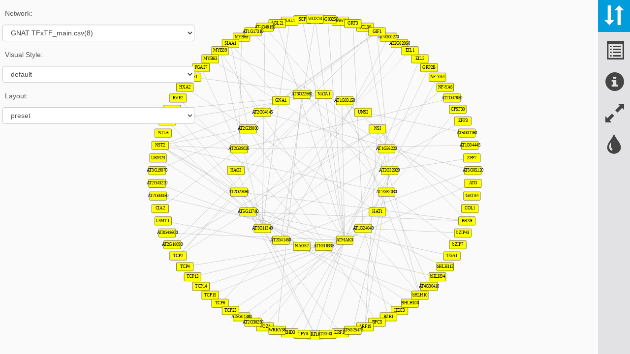

--- FILE ---
content_type: text/html
request_url: http://signal.salk.edu/interactome/AtTFIN-1/GNAT/
body_size: 3968
content:
<!doctype html><!--[if lt IE 7]>      <html class="no-js lt-ie9 lt-ie8 lt-ie7"> <![endif]--><!--[if IE 7]>         <html class="no-js lt-ie9 lt-ie8"> <![endif]--><!--[if IE 8]>         <html class="no-js lt-ie9"> <![endif]--><!--[if gt IE 8]><!--><html class="no-js"><!--<![endif]--><head><meta charset="utf-8"><meta http-equiv="X-UA-Compatible" content="IE=edge"><title>Cytoscape Viewer - GNAT Network</title><meta name="description" content="Viewer for JSON files exported from Cytoscape 3"><meta name="viewport" content="width=device-width, initial-scale=1"><!-- Place favicon.ico and apple-touch-icon.png in the root directory --><link rel="stylesheet" href="styles/dc4be20e.vendor.css"><link rel="stylesheet" href="styles/dcab8a36.main.css"><body ng-app="cyViewerApp"><!--[if lt IE 7]>
      <p class="browsehappy">You are using an <strong>outdated</strong> browser. Please
          <a href="http://browsehappy.com/">upgrade your browser</a> to improve your experience.</p>
    <![endif]--><!-- Add your site or application content here --><div class="main" ng-view=""></div><!--[if lt IE 9]>
    <script src="bower_components/es5-shim/es5-shim.js"></script>
    <script src="bower_components/json3/lib/json3.min.js"></script>
    <![endif]-->
    

    <script type="text/ng-template" id="main.html">
    	<div id="network" ng-style="{'background-color': bg.color}"></div><div class="loading"><span us-spinner="{radius:30, width:3, length: 100}"></span></div><div class="summary" ng-show="overlayState.show"><h3>Network:</h3><select class="form-control" id="network-selector" ng-options="networkName for networkName in networkNames" ng-change="switchNetwork()" ng-model="currentNetwork"></select><h3>Visual Style:</h3><select class="form-control" id="vs-selector" ng-options="styleName for styleName in visualStyleNames" ng-change="switchVS()" ng-model="currentVS"></select><h3>Layout:</h3><select class="form-control" id="layout-selector" ng-options="layoutName for layoutName in LAYOUTS" ng-change="switchLayout()" ng-model="currentLayout"></select></div><div ng-show="browserState.show" class="table-browser"><div id="table-view"><tabset justified="true"><tab heading="Node"><table class="table table-striped table-bordered table-hover"><thead><tr><td>SUID<td ng-repeat="columnName in columnNames">{{columnName}}<tbody data-ng-repeat="node in selectedNodes"><tr><td>{{ node.id() }}<td ng-repeat="colName in columnNames">{{node.data(colName)}}</table></tab><tab heading="Edge"><table class="table table-striped table-bordered table-hover"><thead><tr><td>SUID<td ng-repeat="columnName in edgeColumnNames">{{columnName}}<tbody data-ng-repeat="edge in selectedEdges"><tr><td>{{ edge.id() }}<td ng-repeat="colName in edgeColumnNames">{{edge.data(colName)}}</table></tab></tabset></div></div><div class="home-button" ng-click="toggleToolbar()" style="clear:both" tooltip-placement="left" tooltip="Show/Hide Toolbar"><span class="glyphicon glyphicon-sort"></span></div><div class="command-bar" ng-show="toolbarState.show"><div class="icon-button" ng-click="toggleTableBrowser()" tooltip-placement="left" tooltip="Show/Hide Table"><span class="glyphicon glyphicon-list-alt"></span></div><div class="icon-button" ng-click="toggleOverlay()" tooltip-placement="left" tooltip="Show/Hide Selector"><span class="glyphicon glyphicon-info-sign"></span></div><div class="icon-button" ng-click="fit()" tooltip-placement="left" tooltip="Fit to window"><span class="glyphicon glyphicon-resize-full"></span></div><div class="icon-button" colorpicker="" colorpicker-position="left" ng-model="bg.color" tooltip-placement="left" tooltip="Set Background Color"><span class="glyphicon glyphicon-tint"></span></div></div>
    </script>

    <script src="data/networks.js"> </script>
    <script src="data/styles.js"> </script>


    <script src="scripts/65d77273.vendor.js"></script>
    <script src="scripts/1d327552.scripts.js"></script>
    <script src="scripts/custom.js"></script>

--- FILE ---
content_type: text/x-js
request_url: http://signal.salk.edu/interactome/AtTFIN-1/GNAT/scripts/1d327552.scripts.js
body_size: 6142
content:
"use strict";
angular.module("cyViewerApp", ["ngCookies", "ngResource", "ngSanitize", "ngRoute", "ngAnimate", "ui.bootstrap", "angular-underscore", "colorpicker.module", "angularSpinner"]).config(["$routeProvider", function(a) {
    a.when("/", {
        templateUrl: "main.html",
        controller: "MainCtrl"
    }).otherwise({
        redirectTo: "/"
    })
}]), angular.module("cyViewerApp").controller("MainCtrl", ["$scope", "$http", "$location", "$routeParams", "$window", "Network", "VisualStyles", function(a, b, c, d, e, f, g) {
    function h() {
        var b = angular.element(q);
        b.on("dragenter", function(a) {
            a.stopPropagation(), a.preventDefault()
        }), b.on("dragover", function(a) {
            a.stopPropagation(), a.preventDefault()
        }), b.on("drop", function(b) {
            b.preventDefault();
            var c = b.originalEvent.dataTransfer.files,
                d = c[0],
                e = new FileReader;
            e.onload = function(b) {
                var json = b.target.result
                if (!json.startsWith('{'))
                    json = json.substr(json.indexOf('{'))
                
                var c = JSON.parse(json)
                if (c.hasOwnProperty('format_version')){
                    c = {[c.data.name]: c}
                }
                d = null
                Object.keys(c).forEach(function(name){
                    a.networks[name] = c[name];
                    if (a.networkNames.indexOf(name) === -1)
                        a.networkNames.push(name);
                    (d === null && (d = c[name], a.currentNetwork = name));
                    z()
                }), a.cy.load(d.elements), k()
            }, e.readAsText(d)
        })
    }

    function i(b) {

        a.nodes = o.elements.nodes, a.edges = o.elements.edges, m(b);
        var c = o.data.name;
        a.networks[c] || (a.networks[c] = o, a.networkNames.push(c), a.currentNetwork = o.data.name), j(), d.bgcolor && (a.bg.color = d.bgcolor)
    }

    function j() {
        a.columnNames = [], a.edgeColumnNames = [], a.networkColumnNames = [];
        var b = a.nodes[0];
        for (var c in b.data) a.columnNames.push(c);
        var d = a.edges[0];
        for (var e in d.data) a.edgeColumnNames.push(e);
        for (var f in o.data) a.networkColumnNames.push(f)
    }

    function k() {
        a.selectedNodes = {}, a.selectedEdges = {}
    }

    function l() {
        a.selectedNodes = {}, a.selectedEdges = {};
        var b = !1;
        a.cy.on("select", "node", function(c) {
            var d = c.cyTarget.id();
            a.selectedNodes[d] = c.cyTarget, b = !0
        }), a.cy.on("select", "edge", function(c) {
            var d = c.cyTarget.id();
            a.selectedEdges[d] = c.cyTarget, b = !0
        }), a.cy.on("unselect", "node", function(c) {
            var d = c.cyTarget.id();
            delete a.selectedNodes[d], b = !0
        }), a.cy.on("unselect", "edge", function(c) {
            var d = c.cyTarget.id();
            delete a.selectedEdges[d], b = !0
        }), setInterval(function() {
            b && a.browserState.show && (a.$apply(), b = !1)
        }, 300)
    }

    function m(b) {
        _.each(b, function(b) {
            a.visualStyles[b.title] = b, a.visualStyleNames.push(b.title)
        }), a.currentVS = r
    }
    function z(){
        var el = document.getElementsByClassName('glyphicon')[0]
            el.click()
            el.click()
    }
    var n, o,
        q = "#network",
        r = "default";
    a.LAYOUTS = ["preset", "cola", "random", "grid", "circle", "concentric", "breadthfirst", "cose"], a.networks = {}, a.currentVS = null, a.visualStyles = [], a.visualStyleNames = [], a.networkNames = [], a.currentNetworkData = null, a.browserState = {
        show: !1
    }, a.overlayState = {
        show: !0
    }, a.toolbarState = {
        show: !0
    }, a.bg = {
        color: "#FAFAFA"
    }, a.columnNames = [], a.edgeColumnNames = [], a.networkColumnNames = [];
    var s = {
        showOverlay: !1,
        minZoom: .01,
        maxZoom: 200,
        boxSelectionEnabled: !0,
        layout: {
            name: "preset"
        },
        ready: function() {
            a.cy = this,

            a.cy.load(o.elements),
            i(n),
            h(),
            l(),
            a.currentVS = r,
            a.currentLayout = "preset",
            a.cy.style().fromJson(a.visualStyles[r].style).update(),
            angular.element(".loading").remove()
            var b = {
	            name: a.currentLayout
	        };
	        a.cy.layout(b)
            
            z()
        }
    };
    a.toggleTableBrowser = function() {
        a.browserState.show = !a.browserState.show
    }, a.toggleOverlay = function() {
        a.overlayState.show = !a.overlayState.show
    }, a.toggleToolbar = function() {
        a.toolbarState.show = !a.toolbarState.show
    }, a.fit = function() {
        a.cy.fit()
    }, a.switchVS = function() {
        var b = a.currentVS.trim(),
            c = a.visualStyles[b].style;
        a.cy.style().fromJson(c).update()
    }, a.switchNetwork = function() {
        var b = a.networks[a.currentNetwork]
        a.cy.load(b.elements),
        a.currentNetworkData = o,
        k(), a.nodes = b.elements.nodes,
        a.edges = b.elements.edges,
        j()
        //a.switchLayout()
    }, a.switchLayout = function() {
        var b = {
            name: a.currentLayout
        };
        a.cy.layout(b)
    }, function(){
        var b = networks;
    	a.networks = b;
        a.networkNames = Object.keys(b);
        c = a.networkNames[0];
        n = styles;
        o = b[c], a.currentNetworkData = o.data, a.currentNetwork = c
        ,angular.element(q).cytoscape(s)
    }()
}]), angular.module("cyViewerApp").factory("Network", ["$resource", function(a) {
	return a("data/:filename", {
        filename: "@filename"
    })
    return {get: function(){}}
}]), angular.module("cyViewerApp").factory("VisualStyles", ["$resource", function(a) {
	return a("data/:filename", {
        filename: styles
    })
}]);

--- FILE ---
content_type: text/x-js
request_url: http://signal.salk.edu/interactome/AtTFIN-1/GNAT/data/networks.js
body_size: 100005
content:
var networks = {"GNAT TFxTF_main.csv(8)": {
  "format_version" : "1.0",
  "generated_by" : "cytoscape-3.8.2",
  "target_cytoscapejs_version" : "~2.1",
  "data" : {
    "shared_name" : "GNAT TFxTF_main.csv(8)",
    "__Annotations" : [ ],
    "name" : "GNAT TFxTF_main.csv(8)",
    "__clusterParams" : [ ],
    "SUID" : 14576,
    "selected" : true,
    "ap" : [ ]
  },
  "elements" : {
    "nodes" : [ {
      "data" : {
        "id" : "14685",
        "cluster_name" : "",
        "degree_layout" : 1,
        "TF_ORFeomeAnno" : "MYB-related",
        "alias_Breux" : "",
        "Protein" : "RVE1",
        "shared_name" : "AT5G17300",
        "name" : "AT5G17300",
        "__APCluster" : 48,
        "SUID" : 14685,
        "Class" : "",
        "ProteinName" : "RVE1",
        "selected" : false
      },
      "position" : {
        "x" : -6460.226247317216,
        "y" : -2823.6058541209204
      },
      "selected" : false
    }, {
      "data" : {
        "id" : "14684",
        "cluster_name" : "",
        "degree_layout" : 3,
        "TF_ORFeomeAnno" : "bZIP",
        "alias_Breux" : "",
        "Protein" : "TGA1",
        "shared_name" : "AT5G65210",
        "name" : "AT5G65210",
        "__APCluster" : 10,
        "SUID" : 14684,
        "Class" : "",
        "ProteinName" : "TGA1",
        "selected" : false
      },
      "position" : {
        "x" : -3381.5230521172634,
        "y" : -698.5317209728528
      },
      "selected" : false
    }, {
      "data" : {
        "id" : "14683",
        "cluster_name" : "",
        "degree_layout" : 2,
        "TF_ORFeomeAnno" : "GNAT",
        "alias_Breux" : "",
        "Protein" : "AT2G32020",
        "shared_name" : "AT2G32020",
        "name" : "AT2G32020",
        "__APCluster" : 11,
        "SUID" : 14683,
        "Class" : "",
        "ProteinName" : "AT2G32020",
        "selected" : false
      },
      "position" : {
        "x" : -4120.722590572095,
        "y" : -1714.67626953125
      },
      "selected" : false
    }, {
      "data" : {
        "id" : "14682",
        "cluster_name" : "",
        "degree_layout" : 2,
        "TF_ORFeomeAnno" : "GNAT",
        "alias_Breux" : "",
        "Protein" : "AT2G32030",
        "shared_name" : "AT2G32030",
        "name" : "AT2G32030",
        "__APCluster" : 5,
        "SUID" : 14682,
        "Class" : "",
        "ProteinName" : "AT2G32030",
        "selected" : false
      },
      "position" : {
        "x" : -4157.683528072095,
        "y" : -1457.6141357421875
      },
      "selected" : false
    }, {
      "data" : {
        "id" : "14681",
        "cluster_name" : "",
        "degree_layout" : 14,
        "TF_ORFeomeAnno" : "bHLH",
        "alias_Breux" : "",
        "Protein" : "HEC3",
        "shared_name" : "AT5G09750",
        "name" : "AT5G09750",
        "__APCluster" : 73,
        "SUID" : 14681,
        "Class" : "",
        "ProteinName" : "HEC3",
        "selected" : false
      },
      "position" : {
        "x" : -4003.708556644793,
        "y" : -50.770769363152795
      },
      "selected" : false
    }, {
      "data" : {
        "id" : "14680",
        "cluster_name" : "",
        "degree_layout" : 1,
        "TF_ORFeomeAnno" : "GNAT",
        "alias_Breux" : "",
        "Protein" : "NATA1",
        "shared_name" : "AT2G39030",
        "name" : "AT2G39030",
        "__APCluster" : 4,
        "SUID" : 14680,
        "Class" : "",
        "ProteinName" : "NATA1",
        "selected" : false
      },
      "position" : {
        "x" : -4903.301203853345,
        "y" : -2617.81982421875
      },
      "selected" : false
    }, {
      "data" : {
        "id" : "14679",
        "cluster_name" : "",
        "degree_layout" : 6,
        "TF_ORFeomeAnno" : "GNAT",
        "alias_Breux" : "",
        "Protein" : "AT5G11340",
        "shared_name" : "AT5G11340",
        "name" : "AT5G11340",
        "__APCluster" : 19,
        "SUID" : 14679,
        "Class" : "",
        "ProteinName" : "AT5G11340",
        "selected" : false
      },
      "position" : {
        "x" : -5630.668391353345,
        "y" : -1025.10693359375
      },
      "selected" : false
    }, {
      "data" : {
        "id" : "14678",
        "cluster_name" : "",
        "degree_layout" : 2,
        "TF_ORFeomeAnno" : "GNAT",
        "alias_Breux" : "",
        "Protein" : "AT1G03150",
        "shared_name" : "AT1G03150",
        "name" : "AT1G03150",
        "__APCluster" : 3,
        "SUID" : 14678,
        "Class" : "",
        "ProteinName" : "AT1G03150",
        "selected" : false
      },
      "position" : {
        "x" : -4654.115168697095,
        "y" : -2544.6533203125
      },
      "selected" : false
    }, {
      "data" : {
        "id" : "14677",
        "cluster_name" : "",
        "degree_layout" : 2,
        "TF_ORFeomeAnno" : "C2C2-CO-like",
        "alias_Breux" : "",
        "Protein" : "BBX9",
        "shared_name" : "AT4G15250",
        "name" : "AT4G15250",
        "__APCluster" : 18,
        "SUID" : 14677,
        "Class" : "",
        "ProteinName" : "COL11",
        "clade" : 2,
        "selected" : false
      },
      "position" : {
        "x" : -3204.2050682302215,
        "y" : -1114.7143215989927
      },
      "selected" : false
    }, {
      "data" : {
        "id" : "14676",
        "cluster_name" : "",
        "degree_layout" : 3,
        "TF_ORFeomeAnno" : "G2-like",
        "alias_Breux" : "",
        "Protein" : "AT2G02060",
        "shared_name" : "AT2G02060",
        "name" : "AT2G02060",
        "__APCluster" : 47,
        "SUID" : 14676,
        "Class" : "",
        "ProteinName" : "AT2G02060",
        "selected" : false
      },
      "position" : {
        "x" : -4003.708556644793,
        "y" : -3222.8295935317874
      },
      "selected" : false
    }, {
      "data" : {
        "id" : "14675",
        "cluster_name" : "",
        "degree_layout" : 2,
        "TF_ORFeomeAnno" : "HB",
        "alias_Breux" : "",
        "Protein" : "SAW2",
        "shared_name" : "AT2G23760",
        "name" : "AT2G23760",
        "__APCluster" : 16,
        "SUID" : 14675,
        "Class" : "",
        "ProteinName" : "BLH4",
        "selected" : false
      },
      "position" : {
        "x" : -4705.634238907194,
        "y" : -3489.0356386882486
      },
      "selected" : false
    }, {
      "data" : {
        "id" : "14674",
        "cluster_name" : "",
        "degree_layout" : 1,
        "TF_ORFeomeAnno" : "C2C2-CO-like",
        "alias_Breux" : "",
        "Protein" : "COL1",
        "shared_name" : "AT5G15850",
        "name" : "AT5G15850",
        "__APCluster" : 71,
        "SUID" : 14674,
        "Class" : "",
        "ProteinName" : "COL1",
        "clade" : 1,
        "selected" : false
      },
      "position" : {
        "x" : -3168.0407483846066,
        "y" : -1261.4438193723327
      },
      "selected" : false
    }, {
      "data" : {
        "id" : "14673",
        "cluster_name" : "",
        "degree_layout" : 1,
        "TF_ORFeomeAnno" : "MYB-related",
        "alias_Breux" : "",
        "Protein" : "HXA2",
        "shared_name" : "AT3G07740",
        "name" : "AT3G07740",
        "__APCluster" : 6,
        "SUID" : 14673,
        "Class" : "",
        "ProteinName" : "ADA2A",
        "selected" : false
      },
      "position" : {
        "x" : -6551.011002606188,
        "y" : -2702.7935462302994
      },
      "selected" : false
    }, {
      "data" : {
        "id" : "14672",
        "cluster_name" : "",
        "degree_layout" : 50,
        "TF_ORFeomeAnno" : "C2H2",
        "alias_Breux" : "",
        "Protein" : "ATO",
        "shared_name" : "AT5G06160",
        "name" : "AT5G06160",
        "__APCluster" : 70,
        "SUID" : 14672,
        "Class" : "",
        "ProteinName" : "ATO",
        "selected" : false
      },
      "position" : {
        "x" : -3131.6393417864456,
        "y" : -1561.238872476737
      },
      "selected" : false
    }, {
      "data" : {
        "id" : "14671",
        "cluster_name" : "",
        "degree_layout" : 1,
        "TF_ORFeomeAnno" : "Orphans/2C2-CO-like",
        "alias_Breux" : "",
        "Protein" : "AT2G33350",
        "shared_name" : "AT2G33350",
        "name" : "AT2G33350",
        "__APCluster" : 2,
        "SUID" : 14671,
        "Class" : "",
        "ProteinName" : "AT2G33350",
        "selected" : false
      },
      "position" : {
        "x" : -6869.5055574671715,
        "y" : -1410.6080377445323
      },
      "selected" : false
    }, {
      "data" : {
        "id" : "14670",
        "cluster_name" : "",
        "degree_layout" : 18,
        "TF_ORFeomeAnno" : "MYB",
        "alias_Breux" : "",
        "Protein" : "MYB65",
        "shared_name" : "AT3G11440",
        "name" : "AT3G11440",
        "__APCluster" : 16,
        "SUID" : 14670,
        "Class" : "",
        "ProteinName" : "ATMYB65",
        "selected" : false
      },
      "position" : {
        "x" : -5878.721164397837,
        "y" : -3298.390401413315
      },
      "selected" : false
    }, {
      "data" : {
        "id" : "14669",
        "cluster_name" : "",
        "degree_layout" : 100,
        "TF_ORFeomeAnno" : "C2H2",
        "alias_Breux" : "",
        "Protein" : "AT5G05120",
        "shared_name" : "AT5G05120",
        "name" : "AT5G05120",
        "__APCluster" : 9,
        "SUID" : 14669,
        "Class" : "",
        "ProteinName" : "AT5G05120",
        "selected" : false
      },
      "position" : {
        "x" : -3131.6393417864456,
        "y" : -1712.3596292299917
      },
      "selected" : false
    }, {
      "data" : {
        "id" : "14668",
        "cluster_name" : "",
        "degree_layout" : 136,
        "TF_ORFeomeAnno" : "TCP",
        "alias_Breux" : "",
        "Protein" : "TCP2",
        "shared_name" : "AT4G18390",
        "name" : "AT4G18390",
        "__APCluster" : 2,
        "SUID" : 14668,
        "Class" : "",
        "ProteinName" : "TCP2",
        "clade" : 11,
        "selected" : false
      },
      "position" : {
        "x" : -6631.779701614927,
        "y" : -698.5317209728528
      },
      "selected" : false
    }, {
      "data" : {
        "id" : "14667",
        "cluster_name" : "",
        "degree_layout" : 1,
        "TF_ORFeomeAnno" : "MYB",
        "alias_Breux" : "",
        "Protein" : "SIAA1",
        "shared_name" : "AT1G56650",
        "name" : "AT1G56650",
        "__APCluster" : 46,
        "SUID" : 14667,
        "Class" : "",
        "ProteinName" : "MYB75",
        "selected" : false
      },
      "position" : {
        "x" : -6009.596487780509,
        "y" : -3222.8295935317874
      },
      "selected" : false
    }, {
      "data" : {
        "id" : "14666",
        "cluster_name" : "",
        "degree_layout" : 1,
        "TF_ORFeomeAnno" : "GNAT",
        "alias_Breux" : "",
        "Protein" : "HAT1",
        "shared_name" : "AT3G54610",
        "name" : "AT3G54610",
        "__APCluster" : 1,
        "SUID" : 14666,
        "Class" : "",
        "ProteinName" : "HAG1",
        "selected" : false
      },
      "position" : {
        "x" : -4265.568293697095,
        "y" : -1221.3782958984375
      },
      "selected" : false
    }, {
      "data" : {
        "id" : "14665",
        "cluster_name" : "",
        "degree_layout" : 6,
        "TF_ORFeomeAnno" : "bHLH",
        "alias_Breux" : "",
        "Protein" : "BHLH100",
        "shared_name" : "AT2G41240",
        "name" : "AT2G41240",
        "__APCluster" : 5,
        "SUID" : 14665,
        "Class" : "",
        "ProteinName" : "BHLH100",
        "selected" : false
      },
      "position" : {
        "x" : -3879.3376567745,
        "y" : -136.61721948813647
      },
      "selected" : false
    }, {
      "data" : {
        "id" : "14664",
        "cluster_name" : "",
        "degree_layout" : 3,
        "TF_ORFeomeAnno" : "HB",
        "alias_Breux" : "",
        "Protein" : "AT4G03250",
        "shared_name" : "AT4G03250",
        "name" : "AT4G03250",
        "__APCluster" : 13,
        "SUID" : 14664,
        "Class" : "",
        "ProteinName" : "AT4G03250",
        "selected" : false
      },
      "position" : {
        "x" : -4855.652885865711,
        "y" : -3507.2512314934283
      },
      "selected" : false
    }, {
      "data" : {
        "id" : "14663",
        "cluster_name" : "",
        "degree_layout" : 6,
        "TF_ORFeomeAnno" : "bHLH",
        "alias_Breux" : "",
        "Protein" : "bHLH10",
        "shared_name" : "AT2G31220",
        "name" : "AT2G31220",
        "__APCluster" : 3,
        "SUID" : 14663,
        "Class" : "",
        "ProteinName" : "BHLH10",
        "selected" : false
      },
      "position" : {
        "x" : -3762.278649790853,
        "y" : -232.19295973074622
      },
      "selected" : false
    }, {
      "data" : {
        "id" : "14662",
        "cluster_name" : "",
        "degree_layout" : 6,
        "TF_ORFeomeAnno" : "GNAT",
        "alias_Breux" : "",
        "Protein" : "AT5G13780",
        "shared_name" : "AT5G13780",
        "name" : "AT5G13780",
        "__APCluster" : 10,
        "SUID" : 14662,
        "Class" : "",
        "ProteinName" : "AT5G13780",
        "selected" : false
      },
      "position" : {
        "x" : -5800.738703853345,
        "y" : -1221.3782958984375
      },
      "selected" : false
    }, {
      "data" : {
        "id" : "14661",
        "cluster_name" : "",
        "degree_layout" : 4,
        "TF_ORFeomeAnno" : "GNAT",
        "alias_Breux" : "",
        "Protein" : "AT1G18335",
        "shared_name" : "AT1G18335",
        "name" : "AT1G18335",
        "__APCluster" : 14,
        "SUID" : 14661,
        "Class" : "",
        "ProteinName" : "AT1G18335",
        "selected" : false
      },
      "position" : {
        "x" : -4903.301203853345,
        "y" : -811.5322265625
      },
      "selected" : false
    }, {
      "data" : {
        "id" : "14660",
        "cluster_name" : "",
        "degree_layout" : 3,
        "TF_ORFeomeAnno" : "MYB-related",
        "alias_Breux" : "",
        "Protein" : "RVE2",
        "shared_name" : "AT5G37260",
        "name" : "AT5G37260",
        "__APCluster" : 14,
        "SUID" : 14660,
        "Class" : "",
        "ProteinName" : "RVE2",
        "selected" : false
      },
      "position" : {
        "x" : -6631.779701614927,
        "y" : -2575.067353407154
      },
      "selected" : false
    }, {
      "data" : {
        "id" : "14659",
        "cluster_name" : "",
        "degree_layout" : 26,
        "TF_ORFeomeAnno" : "SWI/SNF-BAF60b/PHD",
        "alias_Breux" : "",
        "Protein" : "AT2G18090",
        "shared_name" : "AT2G18090",
        "name" : "AT2G18090",
        "__APCluster" : 7,
        "SUID" : 14659,
        "Class" : "",
        "ProteinName" : "AT2G18090",
        "selected" : false
      },
      "position" : {
        "x" : -6702.008920933178,
        "y" : -832.3434267784469
      },
      "selected" : false
    }, {
      "data" : {
        "id" : "14658",
        "cluster_name" : "",
        "degree_layout" : 1,
        "TF_ORFeomeAnno" : "GNAT",
        "alias_Breux" : "",
        "Protein" : "UNS2",
        "shared_name" : "AT4G37580",
        "name" : "AT4G37580",
        "__APCluster" : 19,
        "SUID" : 14658,
        "Class" : "",
        "ProteinName" : "HLS1",
        "selected" : false
      },
      "position" : {
        "x" : -4435.638606197095,
        "y" : -2404.246337890625
      },
      "selected" : false
    }, {
      "data" : {
        "id" : "14657",
        "cluster_name" : "",
        "degree_layout" : 2,
        "TF_ORFeomeAnno" : "BES1",
        "alias_Breux" : "",
        "Protein" : "BZR1",
        "shared_name" : "AT1G75080",
        "name" : "AT1G75080",
        "__APCluster" : 13,
        "SUID" : 14657,
        "Class" : "",
        "ProteinName" : "BZR1",
        "selected" : false
      },
      "position" : {
        "x" : -4134.581589334353,
        "y" : 24.78975218173582
      },
      "selected" : false
    }, {
      "data" : {
        "id" : "14656",
        "cluster_name" : "",
        "degree_layout" : 30,
        "TF_ORFeomeAnno" : "EIL",
        "alias_Breux" : "",
        "Protein" : "EIL2",
        "shared_name" : "AT5G21120",
        "name" : "AT5G21120",
        "__APCluster" : 1,
        "SUID" : 14656,
        "Class" : "",
        "ProteinName" : "EIL2",
        "selected" : false
      },
      "position" : {
        "x" : -3762.278649790853,
        "y" : -3041.4072599958163
      },
      "selected" : false
    }, {
      "data" : {
        "id" : "14655",
        "cluster_name" : "",
        "degree_layout" : 1,
        "TF_ORFeomeAnno" : "NAC",
        "alias_Breux" : "",
        "Protein" : "NAC020",
        "shared_name" : "AT1G54330",
        "name" : "AT1G54330",
        "__APCluster" : 4,
        "SUID" : 14655,
        "Class" : "",
        "ProteinName" : "ANAC020",
        "selected" : false
      },
      "position" : {
        "x" : -6702.008920933178,
        "y" : -2441.2562202748377
      },
      "selected" : false
    }, {
      "data" : {
        "id" : "14654",
        "cluster_name" : "non-hair_early",
        "degree_layout" : 1,
        "TF_ORFeomeAnno" : "ND",
        "alias_Breux" : "TTG1",
        "Protein" : "URM23",
        "shared_name" : "AT5G24520",
        "name" : "AT5G24520",
        "__APCluster" : 10,
        "SUID" : 14654,
        "Class" : "",
        "ProteinName" : "TTG1",
        "selected" : false
      },
      "position" : {
        "x" : -6869.5055574671715,
        "y" : -1862.9907502986025
      },
      "selected" : false
    }, {
      "data" : {
        "id" : "14653",
        "cluster_name" : "",
        "degree_layout" : 3,
        "TF_ORFeomeAnno" : "AP2-EREBP",
        "alias_Breux" : "",
        "Protein" : "ERF107",
        "shared_name" : "AT5G61590",
        "name" : "AT5G61590",
        "__APCluster" : 35,
        "SUID" : 14653,
        "Class" : "",
        "ProteinName" : "ERF107",
        "selected" : false
      },
      "position" : {
        "x" : -5006.651949539373,
        "y" : 239.73566573939752
      },
      "selected" : false
    }, {
      "data" : {
        "id" : "14652",
        "cluster_name" : "",
        "degree_layout" : 4,
        "TF_ORFeomeAnno" : "EIL",
        "alias_Breux" : "",
        "Protein" : "EIL1",
        "shared_name" : "AT2G27050",
        "name" : "AT2G27050",
        "__APCluster" : 1,
        "SUID" : 14652,
        "Class" : "",
        "ProteinName" : "EIL1",
        "selected" : false
      },
      "position" : {
        "x" : -3879.3376567745,
        "y" : -3136.983000238426
      },
      "selected" : false
    }, {
      "data" : {
        "id" : "14651",
        "cluster_name" : "",
        "degree_layout" : 6,
        "TF_ORFeomeAnno" : "CSD",
        "alias_Breux" : "",
        "Protein" : "GRP2B",
        "shared_name" : "AT2G21060",
        "name" : "AT2G21060",
        "__APCluster" : 7,
        "SUID" : 14651,
        "Class" : "",
        "ProteinName" : "CSP4",
        "selected" : false
      },
      "position" : {
        "x" : -3653.2886098162853,
        "y" : -2936.7220053303754
      },
      "selected" : false
    }, {
      "data" : {
        "id" : "14650",
        "cluster_name" : "",
        "degree_layout" : 8,
        "TF_ORFeomeAnno" : "LOB/S2",
        "alias_Breux" : "",
        "Protein" : "SCP",
        "shared_name" : "AT3G47870",
        "name" : "AT3G47870",
        "__APCluster" : 9,
        "SUID" : 14650,
        "Class" : "",
        "ProteinName" : "LBD27",
        "selected" : false
      },
      "position" : {
        "x" : -5157.649867866479,
        "y" : -3507.2512314934283
      },
      "selected" : false
    }, {
      "data" : {
        "id" : "14649",
        "cluster_name" : "",
        "degree_layout" : 1,
        "TF_ORFeomeAnno" : "GNAT",
        "alias_Breux" : "",
        "Protein" : "AT2G23060",
        "shared_name" : "AT2G23060",
        "name" : "AT2G23060",
        "__APCluster" : 2,
        "SUID" : 14649,
        "Class" : "",
        "ProteinName" : "AT2G23060",
        "selected" : false
      },
      "position" : {
        "x" : -5908.623469478345,
        "y" : -1457.6141357421875
      },
      "selected" : false
    }, {
      "data" : {
        "id" : "14648",
        "cluster_name" : "",
        "degree_layout" : 2,
        "TF_ORFeomeAnno" : "GNAT",
        "alias_Breux" : "",
        "Protein" : "HAG3",
        "shared_name" : "AT5G50320",
        "name" : "AT5G50320",
        "__APCluster" : 20,
        "SUID" : 14648,
        "Class" : "",
        "ProteinName" : "HAG3",
        "selected" : false
      },
      "position" : {
        "x" : -5945.584406978345,
        "y" : -1714.67626953125
      },
      "selected" : false
    }, {
      "data" : {
        "id" : "14647",
        "cluster_name" : "",
        "degree_layout" : 1,
        "TF_ORFeomeAnno" : "GNAT",
        "alias_Breux" : "",
        "Protein" : "AT1G24040",
        "shared_name" : "AT1G24040",
        "name" : "AT1G24040",
        "__APCluster" : 3,
        "SUID" : 14647,
        "Class" : "",
        "ProteinName" : "AT1G24040",
        "selected" : false
      },
      "position" : {
        "x" : -4435.638606197095,
        "y" : -1025.10693359375
      },
      "selected" : false
    }, {
      "data" : {
        "id" : "14646",
        "cluster_name" : "",
        "degree_layout" : 2,
        "TF_ORFeomeAnno" : "GRAS",
        "alias_Breux" : "",
        "Protein" : "SCL30",
        "shared_name" : "AT3G46600",
        "name" : "AT3G46600",
        "__APCluster" : 6,
        "SUID" : 14646,
        "Class" : "",
        "ProteinName" : "SCL30",
        "selected" : false
      },
      "position" : {
        "x" : -4412.412902786455,
        "y" : -3416.762548308354
      },
      "selected" : false
    }, {
      "data" : {
        "id" : "14645",
        "cluster_name" : "",
        "degree_layout" : 1,
        "TF_ORFeomeAnno" : "C2C2-GATA",
        "alias_Breux" : "",
        "Protein" : "GATA4",
        "shared_name" : "AT3G60530",
        "name" : "AT3G60530",
        "__APCluster" : 11,
        "SUID" : 14645,
        "Class" : "",
        "ProteinName" : "GATA4",
        "selected" : false
      },
      "position" : {
        "x" : -3143.7983416116913,
        "y" : -1410.6080377445323
      },
      "selected" : false
    }, {
      "data" : {
        "id" : "14644",
        "cluster_name" : "",
        "degree_layout" : 3,
        "TF_ORFeomeAnno" : "GNAT",
        "alias_Breux" : "",
        "Protein" : "NAGS2",
        "shared_name" : "AT4G37670",
        "name" : "AT4G37670",
        "__APCluster" : 5,
        "SUID" : 14644,
        "Class" : "",
        "ProteinName" : "NAGS2",
        "selected" : false
      },
      "position" : {
        "x" : -5163.005793697095,
        "y" : -811.5322265625
      },
      "selected" : false
    }, {
      "data" : {
        "id" : "14643",
        "cluster_name" : "",
        "degree_layout" : 210,
        "TF_ORFeomeAnno" : "TCP",
        "alias_Breux" : "",
        "Protein" : "TCP4",
        "shared_name" : "AT3G15030",
        "name" : "AT3G15030",
        "__APCluster" : 29,
        "SUID" : 14643,
        "Class" : "",
        "ProteinName" : "TCP4",
        "clade" : 9,
        "selected" : false
      },
      "position" : {
        "x" : -6551.011002606188,
        "y" : -570.8063871595077
      },
      "selected" : false
    }, {
      "data" : {
        "id" : "14642",
        "cluster_name" : "",
        "degree_layout" : 144,
        "TF_ORFeomeAnno" : "TCP",
        "alias_Breux" : "",
        "Protein" : "TCP13",
        "shared_name" : "AT3G02150",
        "name" : "AT3G02150",
        "__APCluster" : 32,
        "SUID" : 14642,
        "Class" : "ClassII CIN",
        "ProteinName" : "TCP13",
        "clade" : 10,
        "selected" : false
      },
      "position" : {
        "x" : -6460.226247317216,
        "y" : -449.99322025908623
      },
      "selected" : false
    }, {
      "data" : {
        "id" : "14641",
        "cluster_name" : "",
        "degree_layout" : 4,
        "TF_ORFeomeAnno" : "CCAAT/CAAT-HAP2/BFB_NFYA",
        "alias_Breux" : "",
        "Protein" : "NF-YA6",
        "shared_name" : "AT3G14020",
        "name" : "AT3G14020",
        "__APCluster" : 9,
        "SUID" : 14641,
        "Class" : "",
        "ProteinName" : "NFYA6",
        "selected" : false
      },
      "position" : {
        "x" : -3462.292896472558,
        "y" : -2702.7935462302994
      },
      "selected" : false
    }, {
      "data" : {
        "id" : "14640",
        "cluster_name" : "",
        "degree_layout" : 7,
        "TF_ORFeomeAnno" : "GNAT",
        "alias_Breux" : "",
        "Protein" : "AT2G39020",
        "shared_name" : "AT2G39020",
        "name" : "AT2G39020",
        "__APCluster" : 4,
        "SUID" : 14640,
        "Class" : "",
        "ProteinName" : "AT2G39020",
        "selected" : false
      },
      "position" : {
        "x" : -5908.623469478345,
        "y" : -1971.7374267578125
      },
      "selected" : false
    }, {
      "data" : {
        "id" : "14639",
        "cluster_name" : "",
        "degree_layout" : 1,
        "TF_ORFeomeAnno" : "NAC",
        "alias_Breux" : "",
        "Protein" : "NAC032",
        "shared_name" : "AT1G77450",
        "name" : "AT1G77450",
        "__APCluster" : 21,
        "SUID" : 14639,
        "Class" : "",
        "ProteinName" : "ANAC032",
        "selected" : false
      },
      "position" : {
        "x" : -6761.242812602606,
        "y" : -2302.2280332422815
      },
      "selected" : false
    }, {
      "data" : {
        "id" : "14638",
        "cluster_name" : "",
        "degree_layout" : 6,
        "TF_ORFeomeAnno" : "bZIP",
        "alias_Breux" : "",
        "Protein" : "bZIP7",
        "shared_name" : "AT4G37730",
        "name" : "AT4G37730",
        "__APCluster" : 16,
        "SUID" : 14638,
        "Class" : "",
        "ProteinName" : "ATBZIP7",
        "selected" : false
      },
      "position" : {
        "x" : -3311.292687452107,
        "y" : -832.3434267784469
      },
      "selected" : false
    }, {
      "data" : {
        "id" : "14637",
        "cluster_name" : "",
        "degree_layout" : 1,
        "TF_ORFeomeAnno" : "GNAT",
        "alias_Breux" : "",
        "Protein" : "NSI",
        "shared_name" : "AT1G32070",
        "name" : "AT1G32070",
        "__APCluster" : 3,
        "SUID" : 14637,
        "Class" : "",
        "ProteinName" : "NSI",
        "selected" : false
      },
      "position" : {
        "x" : -4265.568293697095,
        "y" : -2207.97412109375
      },
      "selected" : false
    }, {
      "data" : {
        "id" : "14636",
        "cluster_name" : "",
        "degree_layout" : 1,
        "TF_ORFeomeAnno" : "bHLH",
        "alias_Breux" : "",
        "Protein" : "AT4G30410",
        "shared_name" : "AT4G30410",
        "name" : "AT4G30410",
        "__APCluster" : 6,
        "SUID" : 14636,
        "Class" : "",
        "ProteinName" : "AT4G30410",
        "selected" : false
      },
      "position" : {
        "x" : -3653.2886098162853,
        "y" : -336.87764172279276
      },
      "selected" : false
    }, {
      "data" : {
        "id" : "14635",
        "cluster_name" : "",
        "degree_layout" : 2,
        "TF_ORFeomeAnno" : "GNAT",
        "alias_Breux" : "",
        "Protein" : "AT2G41450",
        "shared_name" : "AT2G41450",
        "name" : "AT2G41450",
        "__APCluster" : 4,
        "SUID" : 14635,
        "Class" : "",
        "ProteinName" : "AT2G41450",
        "selected" : false
      },
      "position" : {
        "x" : -5412.191828853345,
        "y" : -884.6998901367188
      },
      "selected" : false
    }, {
      "data" : {
        "id" : "14634",
        "cluster_name" : "",
        "degree_layout" : 5,
        "TF_ORFeomeAnno" : "ND",
        "alias_Breux" : "",
        "Protein" : "AT3G19070",
        "shared_name" : "AT3G19070",
        "name" : "AT3G19070",
        "__APCluster" : 22,
        "SUID" : 14634,
        "Class" : "",
        "ProteinName" : "AT3G19070",
        "selected" : false
      },
      "position" : {
        "x" : -6881.665702638973,
        "y" : -1712.3596292299917
      },
      "selected" : false
    }, {
      "data" : {
        "id" : "14633",
        "cluster_name" : "",
        "degree_layout" : 1,
        "TF_ORFeomeAnno" : "BBR-BPC",
        "alias_Breux" : "",
        "Protein" : "BPC5",
        "shared_name" : "AT4G38910",
        "name" : "AT4G38910",
        "__APCluster" : 2,
        "SUID" : 14633,
        "Class" : "",
        "ProteinName" : "BPC5",
        "selected" : false
      },
      "position" : {
        "x" : -4271.1126343765645,
        "y" : 89.5742799572181
      },
      "selected" : false
    }, {
      "data" : {
        "id" : "14632",
        "cluster_name" : "",
        "degree_layout" : 10,
        "TF_ORFeomeAnno" : "bZIP",
        "alias_Breux" : "",
        "Protein" : "bZIP43",
        "shared_name" : "AT5G38800",
        "name" : "AT5G38800",
        "__APCluster" : 2,
        "SUID" : 14632,
        "Class" : "",
        "ProteinName" : "BZIP43",
        "selected" : false
      },
      "position" : {
        "x" : -3252.059941129468,
        "y" : -971.3707548008533
      },
      "selected" : false
    }, {
      "data" : {
        "id" : "14631",
        "cluster_name" : "",
        "degree_layout" : 2,
        "TF_ORFeomeAnno" : "MYB",
        "alias_Breux" : "",
        "Protein" : "MYB39",
        "shared_name" : "AT4G17785",
        "name" : "AT4G17785",
        "__APCluster" : 19,
        "SUID" : 14631,
        "Class" : "",
        "ProteinName" : "MYB39",
        "selected" : false
      },
      "position" : {
        "x" : -6133.966242304246,
        "y" : -3136.983000238426
      },
      "selected" : false
    }, {
      "data" : {
        "id" : "14630",
        "cluster_name" : "",
        "degree_layout" : 1,
        "TF_ORFeomeAnno" : "NAC",
        "alias_Breux" : "",
        "Protein" : "NTL6",
        "shared_name" : "AT3G49530",
        "name" : "AT3G49530",
        "__APCluster" : 2,
        "SUID" : 14630,
        "Class" : "",
        "ProteinName" : "NAC062",
        "selected" : false
      },
      "position" : {
        "x" : -6809.098830848525,
        "y" : -2158.884466444375
      },
      "selected" : false
    }, {
      "data" : {
        "id" : "14629",
        "cluster_name" : "",
        "degree_layout" : 1,
        "TF_ORFeomeAnno" : "AP2-EREBP",
        "alias_Breux" : "",
        "Protein" : "AT2G40350",
        "shared_name" : "AT2G40350",
        "name" : "AT2G40350",
        "__APCluster" : 2,
        "SUID" : 14629,
        "Class" : "",
        "ProteinName" : "DREB2H",
        "selected" : false
      },
      "position" : {
        "x" : -4855.652885865711,
        "y" : 233.6505822619656
      },
      "selected" : false
    }, {
      "data" : {
        "id" : "14628",
        "cluster_name" : "",
        "degree_layout" : 23,
        "TF_ORFeomeAnno" : "TRIHELIX",
        "alias_Breux" : "",
        "Protein" : "AT5G01380",
        "shared_name" : "AT5G01380",
        "name" : "AT5G01380",
        "__APCluster" : 14,
        "SUID" : 14628,
        "Class" : "",
        "ProteinName" : "GT-3A",
        "selected" : false
      },
      "position" : {
        "x" : -5878.721164397837,
        "y" : 24.78975218173582
      },
      "selected" : false
    }, {
      "data" : {
        "id" : "14627",
        "cluster_name" : "",
        "degree_layout" : 6,
        "TF_ORFeomeAnno" : "MYB",
        "alias_Breux" : "",
        "Protein" : "MYB63",
        "shared_name" : "AT1G79180",
        "name" : "AT1G79180",
        "__APCluster" : 9,
        "SUID" : 14627,
        "Class" : "",
        "ProteinName" : "ATMYB63",
        "selected" : false
      },
      "position" : {
        "x" : -6251.0252492878935,
        "y" : -3041.4072599958163
      },
      "selected" : false
    }, {
      "data" : {
        "id" : "14626",
        "cluster_name" : "",
        "degree_layout" : 3,
        "TF_ORFeomeAnno" : "GNAT",
        "alias_Breux" : "",
        "Protein" : "ATMAK3",
        "shared_name" : "AT2G38130",
        "name" : "AT2G38130",
        "__APCluster" : 7,
        "SUID" : 14626,
        "Class" : "",
        "ProteinName" : "MAK3",
        "selected" : false
      },
      "position" : {
        "x" : -4654.115168697095,
        "y" : -884.6998901367188
      },
      "selected" : false
    }, {
      "data" : {
        "id" : "14625",
        "cluster_name" : "",
        "degree_layout" : 3,
        "TF_ORFeomeAnno" : "bHLH",
        "alias_Breux" : "",
        "Protein" : "bHLH94",
        "shared_name" : "AT1G22490",
        "name" : "AT1G22490",
        "__APCluster" : 3,
        "SUID" : 14625,
        "Class" : "",
        "ProteinName" : "BHLH94",
        "selected" : false
      },
      "position" : {
        "x" : -3553.0776517615304,
        "y" : -449.99322025908623
      },
      "selected" : false
    }, {
      "data" : {
        "id" : "14624",
        "cluster_name" : "",
        "degree_layout" : 4,
        "TF_ORFeomeAnno" : "ZIM",
        "alias_Breux" : "",
        "Protein" : "TIFY8",
        "shared_name" : "AT4G32570",
        "name" : "AT4G32570",
        "__APCluster" : 14,
        "SUID" : 14624,
        "Class" : "",
        "ProteinName" : "TIFY8",
        "selected" : false
      },
      "position" : {
        "x" : -5157.649867866479,
        "y" : 233.6505822619656
      },
      "selected" : false
    }, {
      "data" : {
        "id" : "14623",
        "cluster_name" : "",
        "degree_layout" : 1,
        "TF_ORFeomeAnno" : "AP2-EREBP",
        "alias_Breux" : "",
        "Protein" : "ERF10",
        "shared_name" : "AT1G03800",
        "name" : "AT1G03800",
        "__APCluster" : 37,
        "SUID" : 14623,
        "Class" : "",
        "ProteinName" : "ERF10",
        "selected" : false
      },
      "position" : {
        "x" : -4705.634238907194,
        "y" : 215.43498945678584
      },
      "selected" : false
    }, {
      "data" : {
        "id" : "14622",
        "cluster_name" : "",
        "degree_layout" : 1,
        "TF_ORFeomeAnno" : "GeBP",
        "alias_Breux" : "",
        "Protein" : "AT4G00270",
        "shared_name" : "AT4G00270",
        "name" : "AT4G00270",
        "__APCluster" : 13,
        "SUID" : 14622,
        "Class" : "",
        "ProteinName" : "GEBP",
        "selected" : false
      },
      "position" : {
        "x" : -4134.581589334353,
        "y" : -3298.390401413315
      },
      "selected" : false
    }, {
      "data" : {
        "id" : "14621",
        "cluster_name" : "",
        "degree_layout" : 196,
        "TF_ORFeomeAnno" : "TCP",
        "alias_Breux" : "",
        "Protein" : "TCP14",
        "shared_name" : "AT3G47620",
        "name" : "AT3G47620",
        "__APCluster" : 26,
        "SUID" : 14621,
        "Class" : "ClassI PCF",
        "ProteinName" : "TCP14",
        "clade" : 1,
        "selected" : false
      },
      "position" : {
        "x" : -6360.014143915789,
        "y" : -336.87764172279276
      },
      "selected" : false
    }, {
      "data" : {
        "id" : "14620",
        "cluster_name" : "",
        "degree_layout" : 2,
        "TF_ORFeomeAnno" : "TCP",
        "alias_Breux" : "",
        "Protein" : "TCP15",
        "shared_name" : "AT1G69690",
        "name" : "AT1G69690",
        "__APCluster" : 23,
        "SUID" : 14620,
        "Class" : "ClassI PCF",
        "ProteinName" : "TCP15",
        "clade" : 1,
        "selected" : false
      },
      "position" : {
        "x" : -6251.0252492878935,
        "y" : -232.19295973074622
      },
      "selected" : false
    }, {
      "data" : {
        "id" : "14619",
        "cluster_name" : "",
        "degree_layout" : 1,
        "TF_ORFeomeAnno" : "VOZ",
        "alias_Breux" : "",
        "Protein" : "VOZ1",
        "shared_name" : "AT1G28520",
        "name" : "AT1G28520",
        "__APCluster" : 25,
        "SUID" : 14619,
        "Class" : "",
        "ProteinName" : "VOZ1",
        "selected" : false
      },
      "position" : {
        "x" : -5600.8887055990635,
        "y" : 143.16247175016906
      },
      "selected" : false
    }, {
      "data" : {
        "id" : "14618",
        "cluster_name" : "",
        "degree_layout" : 10,
        "TF_ORFeomeAnno" : "C2H2",
        "alias_Breux" : "",
        "Protein" : "ZFP7",
        "shared_name" : "AT1G24625",
        "name" : "AT1G24625",
        "__APCluster" : 15,
        "SUID" : 14618,
        "Class" : "",
        "ProteinName" : "ZFP7",
        "selected" : false
      },
      "position" : {
        "x" : -3143.7983416116913,
        "y" : -1862.9907502986025
      },
      "selected" : false
    }, {
      "data" : {
        "id" : "14617",
        "cluster_name" : "",
        "degree_layout" : 9,
        "TF_ORFeomeAnno" : "C3H",
        "alias_Breux" : "",
        "Protein" : "CPSF30",
        "shared_name" : "AT1G30460",
        "name" : "AT1G30460",
        "__APCluster" : 11,
        "SUID" : 14617,
        "Class" : "",
        "ProteinName" : "CPSF30",
        "selected" : false
      },
      "position" : {
        "x" : -3311.292687452107,
        "y" : -2441.2562202748377
      },
      "selected" : false
    }, {
      "data" : {
        "id" : "14616",
        "cluster_name" : "",
        "degree_layout" : 3,
        "TF_ORFeomeAnno" : "SET/PcG",
        "alias_Breux" : "",
        "Protein" : "LSMT-L",
        "shared_name" : "AT1G14030",
        "name" : "AT1G14030",
        "__APCluster" : 41,
        "SUID" : 14616,
        "Class" : "",
        "ProteinName" : "LSMT-L",
        "selected" : false
      },
      "position" : {
        "x" : -6809.098830848525,
        "y" : -1114.7143215989927
      },
      "selected" : false
    }, {
      "data" : {
        "id" : "14615",
        "cluster_name" : "",
        "degree_layout" : 1,
        "TF_ORFeomeAnno" : "ZF",
        "alias_Breux" : "",
        "Protein" : "ZHD3",
        "shared_name" : "AT2G02540",
        "name" : "AT2G02540",
        "__APCluster" : 52,
        "SUID" : 14615,
        "Class" : "",
        "ProteinName" : "ZHD3",
        "selected" : false
      },
      "position" : {
        "x" : -5307.669660171436,
        "y" : 215.43498945678584
      },
      "selected" : false
    }, {
      "data" : {
        "id" : "14614",
        "cluster_name" : "",
        "degree_layout" : 1,
        "TF_ORFeomeAnno" : "GNAT",
        "alias_Breux" : "",
        "Protein" : "AT1G26220",
        "shared_name" : "AT1G26220",
        "name" : "AT1G26220",
        "__APCluster" : 6,
        "SUID" : 14614,
        "Class" : "",
        "ProteinName" : "AT1G26220",
        "selected" : false
      },
      "position" : {
        "x" : -4157.683528072095,
        "y" : -1971.7374267578125
      },
      "selected" : false
    }, {
      "data" : {
        "id" : "14613",
        "cluster_name" : "",
        "degree_layout" : 2,
        "TF_ORFeomeAnno" : "bHLH",
        "alias_Breux" : "",
        "Protein" : "bHLH112",
        "shared_name" : "AT1G61660",
        "name" : "AT1G61660",
        "__APCluster" : 76,
        "SUID" : 14613,
        "Class" : "",
        "ProteinName" : "BHLH112",
        "selected" : false
      },
      "position" : {
        "x" : -3462.292896472558,
        "y" : -570.8063871595077
      },
      "selected" : false
    }, {
      "data" : {
        "id" : "14612",
        "cluster_name" : "",
        "degree_layout" : 16,
        "TF_ORFeomeAnno" : "C2H2",
        "alias_Breux" : "",
        "Protein" : "AT1G04445",
        "shared_name" : "AT1G04445",
        "name" : "AT1G04445",
        "__APCluster" : 3,
        "SUID" : 14612,
        "Class" : "",
        "ProteinName" : "AT1G04445",
        "selected" : false
      },
      "position" : {
        "x" : -3168.0407483846066,
        "y" : -2012.154682334396
      },
      "selected" : false
    }, {
      "data" : {
        "id" : "14611",
        "cluster_name" : "",
        "degree_layout" : 131,
        "TF_ORFeomeAnno" : "ARF",
        "alias_Breux" : "",
        "Protein" : "ARF19",
        "shared_name" : "AT1G19220",
        "name" : "AT1G19220",
        "__APCluster" : 11,
        "SUID" : 14611,
        "Class" : "",
        "ProteinName" : "ARF19",
        "clade" : 6,
        "selected" : false
      },
      "position" : {
        "x" : -4412.412902786455,
        "y" : 143.16247175016906
      },
      "selected" : false
    }, {
      "data" : {
        "id" : "14610",
        "cluster_name" : "",
        "degree_layout" : 2,
        "TF_ORFeomeAnno" : "MYB",
        "alias_Breux" : "",
        "Protein" : "PGA37",
        "shared_name" : "AT3G27785",
        "name" : "AT3G27785",
        "__APCluster" : 31,
        "SUID" : 14610,
        "Class" : "",
        "ProteinName" : "MYB118",
        "selected" : false
      },
      "position" : {
        "x" : -6360.014143915789,
        "y" : -2936.7220053303754
      },
      "selected" : false
    }, {
      "data" : {
        "id" : "14609",
        "cluster_name" : "",
        "degree_layout" : 2,
        "TF_ORFeomeAnno" : "C3H",
        "alias_Breux" : "",
        "Protein" : "AT2G47850",
        "shared_name" : "AT2G47850",
        "name" : "AT2G47850",
        "__APCluster" : 1,
        "SUID" : 14609,
        "Class" : "",
        "ProteinName" : "AT2G47850",
        "selected" : false
      },
      "position" : {
        "x" : -3381.5230521172634,
        "y" : -2575.067353407154
      },
      "selected" : false
    }, {
      "data" : {
        "id" : "14608",
        "cluster_name" : "",
        "degree_layout" : 5,
        "TF_ORFeomeAnno" : "GNAT",
        "alias_Breux" : "",
        "Protein" : "AT2G39000",
        "shared_name" : "AT2G39000",
        "name" : "AT2G39000",
        "__APCluster" : 5,
        "SUID" : 14608,
        "Class" : "",
        "ProteinName" : "AT2G39000",
        "selected" : false
      },
      "position" : {
        "x" : -5800.738703853345,
        "y" : -2207.97412109375
      },
      "selected" : false
    }, {
      "data" : {
        "id" : "14607",
        "cluster_name" : "",
        "degree_layout" : 10,
        "TF_ORFeomeAnno" : "TCP",
        "alias_Breux" : "",
        "Protein" : "TCP6",
        "shared_name" : "AT5G41030",
        "name" : "AT5G41030",
        "__APCluster" : 3,
        "SUID" : 14607,
        "Class" : "",
        "ProteinName" : "TCP6",
        "clade" : 7,
        "selected" : false
      },
      "position" : {
        "x" : -6133.966242304246,
        "y" : -136.61721948813647
      },
      "selected" : false
    }, {
      "data" : {
        "id" : "14606",
        "cluster_name" : "",
        "degree_layout" : 5,
        "TF_ORFeomeAnno" : "MADS",
        "alias_Breux" : "",
        "Protein" : "XAL1",
        "shared_name" : "AT1G71692",
        "name" : "AT1G71692",
        "__APCluster" : 1,
        "SUID" : 14606,
        "Class" : "",
        "ProteinName" : "AGL12",
        "selected" : false
      },
      "position" : {
        "x" : -5307.669660171436,
        "y" : -3489.0356386882486
      },
      "selected" : false
    }, {
      "data" : {
        "id" : "14605",
        "cluster_name" : "",
        "degree_layout" : 2,
        "TF_ORFeomeAnno" : "GNAT",
        "alias_Breux" : "",
        "Protein" : "AT2G04845",
        "shared_name" : "AT2G04845",
        "name" : "AT2G04845",
        "__APCluster" : 9,
        "SUID" : 14605,
        "Class" : "",
        "ProteinName" : "AT2G04845",
        "selected" : false
      },
      "position" : {
        "x" : -5630.668391353345,
        "y" : -2404.246337890625
      },
      "selected" : false
    }, {
      "data" : {
        "id" : "14604",
        "cluster_name" : "",
        "degree_layout" : 6,
        "TF_ORFeomeAnno" : "MADS",
        "alias_Breux" : "",
        "Protein" : "AGL21",
        "shared_name" : "AT4G37940",
        "name" : "AT4G37940",
        "__APCluster" : 2,
        "SUID" : 14604,
        "Class" : "",
        "ProteinName" : "AGL21",
        "selected" : false
      },
      "position" : {
        "x" : -5455.734345778765,
        "y" : -3458.8070777531248
      },
      "selected" : false
    }, {
      "data" : {
        "id" : "14603",
        "cluster_name" : "",
        "degree_layout" : 20,
        "TF_ORFeomeAnno" : "TRIHELIX",
        "alias_Breux" : "",
        "Protein" : "AT2G38250",
        "shared_name" : "AT2G38250",
        "name" : "AT2G38250",
        "__APCluster" : 10,
        "SUID" : 14603,
        "Class" : "",
        "ProteinName" : "GT-3B",
        "selected" : false
      },
      "position" : {
        "x" : -5742.187828662514,
        "y" : 89.5742799572181
      },
      "selected" : false
    }, {
      "data" : {
        "id" : "14602",
        "cluster_name" : "",
        "degree_layout" : 3,
        "TF_ORFeomeAnno" : "GNAT",
        "alias_Breux" : "",
        "Protein" : "GNA1",
        "shared_name" : "AT5G15770",
        "name" : "AT5G15770",
        "__APCluster" : 5,
        "SUID" : 14602,
        "Class" : "",
        "ProteinName" : "GNA1",
        "selected" : false
      },
      "position" : {
        "x" : -5412.191828853345,
        "y" : -2544.6533203125
      },
      "selected" : false
    }, {
      "data" : {
        "id" : "14601",
        "cluster_name" : "",
        "degree_layout" : 12,
        "TF_ORFeomeAnno" : "ND",
        "alias_Breux" : "",
        "Protein" : "AT2G43220",
        "shared_name" : "AT2G43220",
        "name" : "AT2G43220",
        "__APCluster" : 14,
        "SUID" : 14601,
        "Class" : "",
        "ProteinName" : "AT2G43220",
        "selected" : false
      },
      "position" : {
        "x" : -6881.665702638973,
        "y" : -1561.238872476737
      },
      "selected" : false
    }, {
      "data" : {
        "id" : "14600",
        "cluster_name" : "",
        "degree_layout" : 2,
        "TF_ORFeomeAnno" : "Orphans/2C2-CO-like",
        "alias_Breux" : "",
        "Protein" : "CIA2",
        "shared_name" : "AT5G57180",
        "name" : "AT5G57180",
        "__APCluster" : 24,
        "SUID" : 14600,
        "Class" : "",
        "ProteinName" : "CIA2",
        "selected" : false
      },
      "position" : {
        "x" : -6845.2642960409285,
        "y" : -1261.4438193723327
      },
      "selected" : false
    }, {
      "data" : {
        "id" : "14599",
        "cluster_name" : "",
        "degree_layout" : 3,
        "TF_ORFeomeAnno" : "MADS",
        "alias_Breux" : "",
        "Protein" : "AT1G48150",
        "shared_name" : "AT1G48150",
        "name" : "AT1G48150",
        "__APCluster" : 15,
        "SUID" : 14599,
        "Class" : "",
        "ProteinName" : "AT1G48150",
        "selected" : false
      },
      "position" : {
        "x" : -5600.8887055990635,
        "y" : -3416.762548308354
      },
      "selected" : false
    }, {
      "data" : {
        "id" : "14598",
        "cluster_name" : "",
        "degree_layout" : 2,
        "TF_ORFeomeAnno" : "HB",
        "alias_Breux" : "",
        "Protein" : "WOX13",
        "shared_name" : "AT4G35550",
        "name" : "AT4G35550",
        "__APCluster" : 7,
        "SUID" : 14598,
        "Class" : "",
        "ProteinName" : "WOX13",
        "selected" : false
      },
      "position" : {
        "x" : -5006.651949539373,
        "y" : -3513.33588546596
      },
      "selected" : false
    }, {
      "data" : {
        "id" : "14597",
        "cluster_name" : "",
        "degree_layout" : 7,
        "TF_ORFeomeAnno" : "AP2/B3",
        "alias_Breux" : "",
        "Protein" : "AT5G25475",
        "shared_name" : "AT5G25475",
        "name" : "AT5G25475",
        "__APCluster" : 8,
        "SUID" : 14597,
        "Class" : "",
        "ProteinName" : "AT5G25475",
        "selected" : false
      },
      "position" : {
        "x" : -4557.567262606637,
        "y" : 185.20700119482353
      },
      "selected" : false
    }, {
      "data" : {
        "id" : "14596",
        "cluster_name" : "",
        "degree_layout" : 15,
        "TF_ORFeomeAnno" : "C2H2",
        "alias_Breux" : "",
        "Protein" : "AT5G01160",
        "shared_name" : "AT5G01160",
        "name" : "AT5G01160",
        "__APCluster" : 9,
        "SUID" : 14596,
        "Class" : "",
        "ProteinName" : "AT5G01160",
        "selected" : false
      },
      "position" : {
        "x" : -3204.2050682302215,
        "y" : -2158.884466444375
      },
      "selected" : false
    }, {
      "data" : {
        "id" : "14595",
        "cluster_name" : "",
        "degree_layout" : 1,
        "TF_ORFeomeAnno" : "MADS",
        "alias_Breux" : "",
        "Protein" : "AT1G17310",
        "shared_name" : "AT1G17310",
        "name" : "AT1G17310",
        "__APCluster" : 22,
        "SUID" : 14595,
        "Class" : "",
        "ProteinName" : "AT1G17310",
        "selected" : false
      },
      "position" : {
        "x" : -5742.187828662514,
        "y" : -3363.1746428521583
      },
      "selected" : false
    }, {
      "data" : {
        "id" : "14594",
        "cluster_name" : "",
        "degree_layout" : 4,
        "TF_ORFeomeAnno" : "CCAAT/CAAT-HAP2/BFB_NFYA",
        "alias_Breux" : "",
        "Protein" : "NF-YA4",
        "shared_name" : "AT2G34720",
        "name" : "AT2G34720",
        "__APCluster" : 10,
        "SUID" : 14594,
        "Class" : "",
        "ProteinName" : "NFYA4",
        "selected" : false
      },
      "position" : {
        "x" : -3553.0776517615304,
        "y" : -2823.6058541209204
      },
      "selected" : false
    }, {
      "data" : {
        "id" : "14593",
        "cluster_name" : "",
        "degree_layout" : 94,
        "TF_ORFeomeAnno" : "TCP",
        "alias_Breux" : "",
        "Protein" : "TCP23",
        "shared_name" : "AT1G35560",
        "name" : "AT1G35560",
        "__APCluster" : 28,
        "SUID" : 14593,
        "Class" : "ClassI PCF",
        "ProteinName" : "TCP23",
        "clade" : 2,
        "selected" : false
      },
      "position" : {
        "x" : -6009.596487780509,
        "y" : -50.770769363152795
      },
      "selected" : false
    }, {
      "data" : {
        "id" : "14592",
        "cluster_name" : "",
        "degree_layout" : 1,
        "TF_ORFeomeAnno" : "GRF",
        "alias_Breux" : "",
        "Protein" : "GRF3",
        "shared_name" : "AT2G36400",
        "name" : "AT2G36400",
        "__APCluster" : 20,
        "SUID" : 14592,
        "Class" : "",
        "ProteinName" : "GRF3",
        "selected" : false
      },
      "position" : {
        "x" : -4557.567262606637,
        "y" : -3458.8070777531248
      },
      "selected" : false
    }, {
      "data" : {
        "id" : "14591",
        "cluster_name" : "",
        "degree_layout" : 1,
        "TF_ORFeomeAnno" : "GIF",
        "alias_Breux" : "",
        "Protein" : "GIF1",
        "shared_name" : "AT5G28640",
        "name" : "AT5G28640",
        "__APCluster" : 20,
        "SUID" : 14591,
        "Class" : "",
        "ProteinName" : "GIF1",
        "selected" : false
      },
      "position" : {
        "x" : -4271.1126343765645,
        "y" : -3363.1746428521583
      },
      "selected" : false
    }, {
      "data" : {
        "id" : "14590",
        "cluster_name" : "",
        "degree_layout" : 1,
        "TF_ORFeomeAnno" : "NAC",
        "alias_Breux" : "",
        "Protein" : "NST2",
        "shared_name" : "AT3G61910",
        "name" : "AT3G61910",
        "__APCluster" : 5,
        "SUID" : 14590,
        "Class" : "",
        "ProteinName" : "NAC066",
        "selected" : false
      },
      "position" : {
        "x" : -6845.2642960409285,
        "y" : -2012.154682334396
      },
      "selected" : false
    }, {
      "data" : {
        "id" : "14589",
        "cluster_name" : "",
        "degree_layout" : 2,
        "TF_ORFeomeAnno" : "GNAT",
        "alias_Breux" : "",
        "Protein" : "AT3G22560",
        "shared_name" : "AT3G22560",
        "name" : "AT3G22560",
        "__APCluster" : 1,
        "SUID" : 14589,
        "Class" : "",
        "ProteinName" : "AT3G22560",
        "selected" : false
      },
      "position" : {
        "x" : -5163.005793697095,
        "y" : -2617.81982421875
      },
      "selected" : false
    }, {
      "data" : {
        "id" : "14588",
        "cluster_name" : "",
        "degree_layout" : 11,
        "TF_ORFeomeAnno" : "WRKY",
        "alias_Breux" : "",
        "Protein" : "WRKY38",
        "shared_name" : "AT5G22570",
        "name" : "AT5G22570",
        "__APCluster" : 13,
        "SUID" : 14588,
        "Class" : "",
        "ProteinName" : "WRKY38",
        "selected" : false
      },
      "position" : {
        "x" : -5455.734345778765,
        "y" : 185.20700119482353
      },
      "selected" : false
    }, {
      "data" : {
        "id" : "14587",
        "cluster_name" : "",
        "degree_layout" : 7,
        "TF_ORFeomeAnno" : "SWI/SNF-BAF60b",
        "alias_Breux" : "",
        "Protein" : "AT3G48600",
        "shared_name" : "AT3G48600",
        "name" : "AT3G48600",
        "__APCluster" : 5,
        "SUID" : 14587,
        "Class" : "",
        "ProteinName" : "AT3G48600",
        "selected" : false
      },
      "position" : {
        "x" : -6761.242812602606,
        "y" : -971.3707548008533
      },
      "selected" : false
    }, {
      "data" : {
        "id" : "14586",
        "cluster_name" : "",
        "degree_layout" : 38,
        "TF_ORFeomeAnno" : "C2H2",
        "alias_Breux" : "",
        "Protein" : "ZFP3",
        "shared_name" : "AT5G25160",
        "name" : "AT5G25160",
        "__APCluster" : 49,
        "SUID" : 14586,
        "Class" : "",
        "ProteinName" : "ZFP3",
        "selected" : false
      },
      "position" : {
        "x" : -3252.059941129468,
        "y" : -2302.2280332422815
      },
      "selected" : false
    } ],
    "edges" : [ {
      "data" : {
        "id" : "14794",
        "source" : "14683",
        "target" : "14682",
        "shared_name" : "AT2G32020 (pp) AT2G32030",
        "total" : 830.0,
        "reps" : 9,
        "shared_interaction" : "pp",
        "lit" : 1,
        "name" : "AT2G32020 (pp) AT2G32030",
        "interaction" : "pp",
        "SUID" : 14794,
        "selected" : false
      },
      "selected" : false
    }, {
      "data" : {
        "id" : "14793",
        "source" : "14683",
        "target" : "14591",
        "shared_name" : "AT2G32020 (pp) AT5G28640",
        "total" : 2.0,
        "reps" : 1,
        "shared_interaction" : "pp",
        "lit" : 0,
        "name" : "AT2G32020 (pp) AT5G28640",
        "interaction" : "pp",
        "SUID" : 14793,
        "selected" : false
      },
      "selected" : false
    }, {
      "data" : {
        "id" : "14792",
        "source" : "14683",
        "target" : "14597",
        "shared_name" : "AT2G32020 (pp) AT5G25475",
        "total" : 4.0,
        "reps" : 1,
        "shared_interaction" : "pp",
        "lit" : 0,
        "name" : "AT2G32020 (pp) AT5G25475",
        "interaction" : "pp",
        "SUID" : 14792,
        "selected" : false
      },
      "selected" : false
    }, {
      "data" : {
        "id" : "14791",
        "source" : "14683",
        "target" : "14629",
        "shared_name" : "AT2G32020 (pp) AT2G40350",
        "total" : 3.0,
        "reps" : 1,
        "shared_interaction" : "pp",
        "lit" : 0,
        "name" : "AT2G32020 (pp) AT2G40350",
        "interaction" : "pp",
        "SUID" : 14791,
        "selected" : false
      },
      "selected" : false
    }, {
      "data" : {
        "id" : "14790",
        "source" : "14683",
        "target" : "14594",
        "shared_name" : "AT2G32020 (pp) AT2G34720",
        "total" : 4.0,
        "reps" : 1,
        "shared_interaction" : "pp",
        "lit" : 0,
        "name" : "AT2G32020 (pp) AT2G34720",
        "interaction" : "pp",
        "SUID" : 14790,
        "selected" : false
      },
      "selected" : false
    }, {
      "data" : {
        "id" : "14789",
        "source" : "14682",
        "target" : "14638",
        "shared_name" : "AT2G32030 (pp) AT4G37730",
        "total" : 4.0,
        "reps" : 1,
        "shared_interaction" : "pp",
        "lit" : 0,
        "name" : "AT2G32030 (pp) AT4G37730",
        "interaction" : "pp",
        "SUID" : 14789,
        "selected" : false
      },
      "selected" : false
    }, {
      "data" : {
        "id" : "14788",
        "source" : "14682",
        "target" : "14636",
        "shared_name" : "AT2G32030 (pp) AT4G30410",
        "total" : 1.0,
        "reps" : 1,
        "shared_interaction" : "pp",
        "lit" : 0,
        "name" : "AT2G32030 (pp) AT4G30410",
        "interaction" : "pp",
        "SUID" : 14788,
        "selected" : false
      },
      "selected" : false
    }, {
      "data" : {
        "id" : "14787",
        "source" : "14682",
        "target" : "14590",
        "shared_name" : "AT2G32030 (pp) AT3G61910",
        "total" : 21.0,
        "reps" : 1,
        "shared_interaction" : "pp",
        "lit" : 0,
        "name" : "AT2G32030 (pp) AT3G61910",
        "interaction" : "pp",
        "SUID" : 14787,
        "selected" : false
      },
      "selected" : false
    }, {
      "data" : {
        "id" : "14786",
        "source" : "14681",
        "target" : "14662",
        "shared_name" : "AT5G09750 (pp) AT5G13780",
        "total" : 2.0,
        "reps" : 1,
        "shared_interaction" : "pp",
        "lit" : 0,
        "name" : "AT5G09750 (pp) AT5G13780",
        "interaction" : "pp",
        "SUID" : 14786,
        "selected" : false
      },
      "selected" : false
    }, {
      "data" : {
        "id" : "14785",
        "source" : "14680",
        "target" : "14685",
        "shared_name" : "AT2G39030 (pp) AT5G17300",
        "total" : 2.0,
        "reps" : 1,
        "shared_interaction" : "pp",
        "lit" : 0,
        "name" : "AT2G39030 (pp) AT5G17300",
        "interaction" : "pp",
        "SUID" : 14785,
        "selected" : false
      },
      "selected" : false
    }, {
      "data" : {
        "id" : "14784",
        "source" : "14680",
        "target" : "14668",
        "shared_name" : "AT2G39030 (pp) AT4G18390",
        "total" : 24.0,
        "reps" : 1,
        "shared_interaction" : "pp",
        "lit" : 0,
        "name" : "AT2G39030 (pp) AT4G18390",
        "interaction" : "pp",
        "SUID" : 14784,
        "selected" : false
      },
      "selected" : false
    }, {
      "data" : {
        "id" : "14783",
        "source" : "14679",
        "target" : "14586",
        "shared_name" : "AT5G11340 (pp) AT5G25160",
        "total" : 3.0,
        "reps" : 1,
        "shared_interaction" : "pp",
        "lit" : 0,
        "name" : "AT5G11340 (pp) AT5G25160",
        "interaction" : "pp",
        "SUID" : 14783,
        "selected" : false
      },
      "selected" : false
    }, {
      "data" : {
        "id" : "14782",
        "source" : "14678",
        "target" : "14674",
        "shared_name" : "AT1G03150 (pp) AT5G15850",
        "total" : 4.0,
        "reps" : 1,
        "shared_interaction" : "pp",
        "lit" : 0,
        "name" : "AT1G03150 (pp) AT5G15850",
        "interaction" : "pp",
        "SUID" : 14782,
        "selected" : false
      },
      "selected" : false
    }, {
      "data" : {
        "id" : "14781",
        "source" : "14678",
        "target" : "14663",
        "shared_name" : "AT1G03150 (pp) AT2G31220",
        "total" : 8.0,
        "reps" : 1,
        "shared_interaction" : "pp",
        "lit" : 0,
        "name" : "AT1G03150 (pp) AT2G31220",
        "interaction" : "pp",
        "SUID" : 14781,
        "selected" : false
      },
      "selected" : false
    }, {
      "data" : {
        "id" : "14780",
        "source" : "14677",
        "target" : "14662",
        "shared_name" : "AT4G15250 (pp) AT5G13780",
        "total" : 5.0,
        "reps" : 1,
        "shared_interaction" : "pp",
        "lit" : 0,
        "name" : "AT4G15250 (pp) AT5G13780",
        "interaction" : "pp",
        "SUID" : 14780,
        "selected" : false
      },
      "selected" : false
    }, {
      "data" : {
        "id" : "14779",
        "source" : "14676",
        "target" : "14679",
        "shared_name" : "AT2G02060 (pp) AT5G11340",
        "total" : 2.0,
        "reps" : 1,
        "shared_interaction" : "pp",
        "lit" : 0,
        "name" : "AT2G02060 (pp) AT5G11340",
        "interaction" : "pp",
        "SUID" : 14779,
        "selected" : false
      },
      "selected" : false
    }, {
      "data" : {
        "id" : "14778",
        "source" : "14675",
        "target" : "14626",
        "shared_name" : "AT2G23760 (pp) AT2G38130",
        "total" : 7.0,
        "reps" : 1,
        "shared_interaction" : "pp",
        "lit" : 0,
        "name" : "AT2G23760 (pp) AT2G38130",
        "interaction" : "pp",
        "SUID" : 14778,
        "selected" : false
      },
      "selected" : false
    }, {
      "data" : {
        "id" : "14777",
        "source" : "14673",
        "target" : "14666",
        "shared_name" : "AT3G07740 (pp) AT3G54610",
        "total" : 1196.201837,
        "reps" : 6,
        "shared_interaction" : "pp",
        "lit" : 4,
        "name" : "AT3G07740 (pp) AT3G54610",
        "interaction" : "pp",
        "SUID" : 14777,
        "BioGRID2016" : 1,
        "Bgscore" : 3,
        "selected" : false
      },
      "selected" : false
    }, {
      "data" : {
        "id" : "14776",
        "source" : "14671",
        "target" : "14626",
        "shared_name" : "AT2G33350 (pp) AT2G38130",
        "total" : 4.0,
        "reps" : 1,
        "shared_interaction" : "pp",
        "lit" : 0,
        "name" : "AT2G33350 (pp) AT2G38130",
        "interaction" : "pp",
        "SUID" : 14776,
        "selected" : false
      },
      "selected" : false
    }, {
      "data" : {
        "id" : "14775",
        "source" : "14667",
        "target" : "14602",
        "shared_name" : "AT1G56650 (pp) AT5G15770",
        "total" : 9.0,
        "reps" : 1,
        "shared_interaction" : "pp",
        "lit" : 0,
        "name" : "AT1G56650 (pp) AT5G15770",
        "interaction" : "pp",
        "SUID" : 14775,
        "selected" : false
      },
      "selected" : false
    }, {
      "data" : {
        "id" : "14774",
        "source" : "14667",
        "target" : "14608",
        "shared_name" : "AT1G56650 (pp) AT2G39000",
        "total" : 14.0,
        "reps" : 1,
        "shared_interaction" : "pp",
        "lit" : 0,
        "name" : "AT1G56650 (pp) AT2G39000",
        "interaction" : "pp",
        "SUID" : 14774,
        "selected" : false
      },
      "selected" : false
    }, {
      "data" : {
        "id" : "14773",
        "source" : "14663",
        "target" : "14635",
        "shared_name" : "AT2G31220 (pp) AT2G41450",
        "total" : 3.0,
        "reps" : 1,
        "shared_interaction" : "pp",
        "lit" : 0,
        "name" : "AT2G31220 (pp) AT2G41450",
        "interaction" : "pp",
        "SUID" : 14773,
        "selected" : false
      },
      "selected" : false
    }, {
      "data" : {
        "id" : "14772",
        "source" : "14662",
        "target" : "14684",
        "shared_name" : "AT5G13780 (pp) AT5G65210",
        "total" : 2.0,
        "reps" : 1,
        "shared_interaction" : "pp",
        "lit" : 0,
        "name" : "AT5G13780 (pp) AT5G65210",
        "interaction" : "pp",
        "SUID" : 14772,
        "selected" : false
      },
      "selected" : false
    }, {
      "data" : {
        "id" : "14771",
        "source" : "14661",
        "target" : "14601",
        "shared_name" : "AT1G18335 (pp) AT2G43220",
        "total" : 16.0,
        "reps" : 3,
        "shared_interaction" : "pp",
        "lit" : 0,
        "name" : "AT1G18335 (pp) AT2G43220",
        "interaction" : "pp",
        "SUID" : 14771,
        "selected" : false
      },
      "selected" : false
    }, {
      "data" : {
        "id" : "14770",
        "source" : "14661",
        "target" : "14660",
        "shared_name" : "AT1G18335 (pp) AT5G37260",
        "total" : 2.0,
        "reps" : 1,
        "shared_interaction" : "pp",
        "lit" : 0,
        "name" : "AT1G18335 (pp) AT5G37260",
        "interaction" : "pp",
        "SUID" : 14770,
        "selected" : false
      },
      "selected" : false
    }, {
      "data" : {
        "id" : "14769",
        "source" : "14661",
        "target" : "14590",
        "shared_name" : "AT1G18335 (pp) AT3G61910",
        "total" : 4.0,
        "reps" : 1,
        "shared_interaction" : "pp",
        "lit" : 0,
        "name" : "AT1G18335 (pp) AT3G61910",
        "interaction" : "pp",
        "SUID" : 14769,
        "selected" : false
      },
      "selected" : false
    }, {
      "data" : {
        "id" : "14768",
        "source" : "14661",
        "target" : "14665",
        "shared_name" : "AT1G18335 (pp) AT2G41240",
        "total" : 4.0,
        "reps" : 1,
        "shared_interaction" : "pp",
        "lit" : 0,
        "name" : "AT1G18335 (pp) AT2G41240",
        "interaction" : "pp",
        "SUID" : 14768,
        "selected" : false
      },
      "selected" : false
    }, {
      "data" : {
        "id" : "14767",
        "source" : "14659",
        "target" : "14680",
        "shared_name" : "AT2G18090 (pp) AT2G39030",
        "total" : 4.0,
        "reps" : 1,
        "shared_interaction" : "pp",
        "lit" : 0,
        "name" : "AT2G18090 (pp) AT2G39030",
        "interaction" : "pp",
        "SUID" : 14767,
        "selected" : false
      },
      "selected" : false
    }, {
      "data" : {
        "id" : "14766",
        "source" : "14658",
        "target" : "14596",
        "shared_name" : "AT4G37580 (pp) AT5G01160",
        "total" : 1.0,
        "reps" : 1,
        "shared_interaction" : "pp",
        "lit" : 0,
        "name" : "AT4G37580 (pp) AT5G01160",
        "interaction" : "pp",
        "SUID" : 14766,
        "selected" : false
      },
      "selected" : false
    }, {
      "data" : {
        "id" : "14765",
        "source" : "14655",
        "target" : "14635",
        "shared_name" : "AT1G54330 (pp) AT2G41450",
        "total" : 4.0,
        "reps" : 1,
        "shared_interaction" : "pp",
        "lit" : 0,
        "name" : "AT1G54330 (pp) AT2G41450",
        "interaction" : "pp",
        "SUID" : 14765,
        "selected" : false
      },
      "selected" : false
    }, {
      "data" : {
        "id" : "14764",
        "source" : "14655",
        "target" : "14680",
        "shared_name" : "AT1G54330 (pp) AT2G39030",
        "total" : 7.0,
        "reps" : 1,
        "shared_interaction" : "pp",
        "lit" : 0,
        "name" : "AT1G54330 (pp) AT2G39030",
        "interaction" : "pp",
        "SUID" : 14764,
        "selected" : false
      },
      "selected" : false
    }, {
      "data" : {
        "id" : "14763",
        "source" : "14655",
        "target" : "14640",
        "shared_name" : "AT1G54330 (pp) AT2G39020",
        "total" : 60.0,
        "reps" : 1,
        "shared_interaction" : "pp",
        "lit" : 0,
        "name" : "AT1G54330 (pp) AT2G39020",
        "interaction" : "pp",
        "SUID" : 14763,
        "selected" : false
      },
      "selected" : false
    }, {
      "data" : {
        "id" : "14762",
        "source" : "14652",
        "target" : "14662",
        "shared_name" : "AT2G27050 (pp) AT5G13780",
        "total" : 23.0,
        "reps" : 1,
        "shared_interaction" : "pp",
        "lit" : 0,
        "name" : "AT2G27050 (pp) AT5G13780",
        "interaction" : "pp",
        "SUID" : 14762,
        "selected" : false
      },
      "selected" : false
    }, {
      "data" : {
        "id" : "14761",
        "source" : "14651",
        "target" : "14626",
        "shared_name" : "AT2G21060 (pp) AT2G38130",
        "total" : 1.0,
        "reps" : 1,
        "shared_interaction" : "pp",
        "lit" : 0,
        "name" : "AT2G21060 (pp) AT2G38130",
        "interaction" : "pp",
        "SUID" : 14761,
        "selected" : false
      },
      "selected" : false
    }, {
      "data" : {
        "id" : "14760",
        "source" : "14649",
        "target" : "14653",
        "shared_name" : "AT2G23060 (pp) AT5G61590",
        "total" : 4.0,
        "reps" : 1,
        "shared_interaction" : "pp",
        "lit" : 0,
        "name" : "AT2G23060 (pp) AT5G61590",
        "interaction" : "pp",
        "SUID" : 14760,
        "selected" : false
      },
      "selected" : false
    }, {
      "data" : {
        "id" : "14759",
        "source" : "14649",
        "target" : "14668",
        "shared_name" : "AT2G23060 (pp) AT4G18390",
        "total" : 14.0,
        "reps" : 1,
        "shared_interaction" : "pp",
        "lit" : 0,
        "name" : "AT2G23060 (pp) AT4G18390",
        "interaction" : "pp",
        "SUID" : 14759,
        "selected" : false
      },
      "selected" : false
    }, {
      "data" : {
        "id" : "14758",
        "source" : "14649",
        "target" : "14677",
        "shared_name" : "AT2G23060 (pp) AT4G15250",
        "total" : 4.0,
        "reps" : 1,
        "shared_interaction" : "pp",
        "lit" : 0,
        "name" : "AT2G23060 (pp) AT4G15250",
        "interaction" : "pp",
        "SUID" : 14758,
        "selected" : false
      },
      "selected" : false
    }, {
      "data" : {
        "id" : "14757",
        "source" : "14649",
        "target" : "14590",
        "shared_name" : "AT2G23060 (pp) AT3G61910",
        "total" : 6.0,
        "reps" : 1,
        "shared_interaction" : "pp",
        "lit" : 0,
        "name" : "AT2G23060 (pp) AT3G61910",
        "interaction" : "pp",
        "SUID" : 14757,
        "selected" : false
      },
      "selected" : false
    }, {
      "data" : {
        "id" : "14756",
        "source" : "14648",
        "target" : "14653",
        "shared_name" : "AT5G50320 (pp) AT5G61590",
        "total" : 4.0,
        "reps" : 1,
        "shared_interaction" : "pp",
        "lit" : 0,
        "name" : "AT5G50320 (pp) AT5G61590",
        "interaction" : "pp",
        "SUID" : 14756,
        "selected" : false
      },
      "selected" : false
    }, {
      "data" : {
        "id" : "14755",
        "source" : "14647",
        "target" : "14603",
        "shared_name" : "AT1G24040 (pp) AT2G38250",
        "total" : 472.0,
        "reps" : 6,
        "shared_interaction" : "pp",
        "lit" : 0,
        "name" : "AT1G24040 (pp) AT2G38250",
        "interaction" : "pp",
        "ST_retest_score" : 1,
        "SUID" : 14755,
        "selected" : false
      },
      "selected" : false
    }, {
      "data" : {
        "id" : "14754",
        "source" : "14647",
        "target" : "14628",
        "shared_name" : "AT1G24040 (pp) AT5G01380",
        "total" : 147.0,
        "reps" : 3,
        "shared_interaction" : "pp",
        "lit" : 0,
        "name" : "AT1G24040 (pp) AT5G01380",
        "interaction" : "pp",
        "SUID" : 14754,
        "selected" : false
      },
      "selected" : false
    }, {
      "data" : {
        "id" : "14753",
        "source" : "14647",
        "target" : "14632",
        "shared_name" : "AT1G24040 (pp) AT5G38800",
        "total" : 3.0,
        "reps" : 1,
        "shared_interaction" : "pp",
        "lit" : 0,
        "name" : "AT1G24040 (pp) AT5G38800",
        "interaction" : "pp",
        "SUID" : 14753,
        "selected" : false
      },
      "selected" : false
    }, {
      "data" : {
        "id" : "14752",
        "source" : "14647",
        "target" : "14592",
        "shared_name" : "AT1G24040 (pp) AT2G36400",
        "total" : 4.0,
        "reps" : 1,
        "shared_interaction" : "pp",
        "lit" : 0,
        "name" : "AT1G24040 (pp) AT2G36400",
        "interaction" : "pp",
        "SUID" : 14752,
        "selected" : false
      },
      "selected" : false
    }, {
      "data" : {
        "id" : "14751",
        "source" : "14647",
        "target" : "14663",
        "shared_name" : "AT1G24040 (pp) AT2G31220",
        "total" : 2.0,
        "reps" : 1,
        "shared_interaction" : "pp",
        "lit" : 0,
        "name" : "AT1G24040 (pp) AT2G31220",
        "interaction" : "pp",
        "SUID" : 14751,
        "selected" : false
      },
      "selected" : false
    }, {
      "data" : {
        "id" : "14750",
        "source" : "14647",
        "target" : "14657",
        "shared_name" : "AT1G24040 (pp) AT1G75080",
        "total" : 1.0,
        "reps" : 1,
        "shared_interaction" : "pp",
        "lit" : 0,
        "name" : "AT1G24040 (pp) AT1G75080",
        "interaction" : "pp",
        "SUID" : 14750,
        "selected" : false
      },
      "selected" : false
    }, {
      "data" : {
        "id" : "14749",
        "source" : "14647",
        "target" : "14613",
        "shared_name" : "AT1G24040 (pp) AT1G61660",
        "total" : 11.0,
        "reps" : 1,
        "shared_interaction" : "pp",
        "lit" : 0,
        "name" : "AT1G24040 (pp) AT1G61660",
        "interaction" : "pp",
        "SUID" : 14749,
        "selected" : false
      },
      "selected" : false
    }, {
      "data" : {
        "id" : "14748",
        "source" : "14644",
        "target" : "14654",
        "shared_name" : "AT4G37670 (pp) AT5G24520",
        "total" : 237.0,
        "reps" : 2,
        "shared_interaction" : "pp",
        "lit" : 0,
        "name" : "AT4G37670 (pp) AT5G24520",
        "interaction" : "pp",
        "ST_retest_score" : 1,
        "SUID" : 14748,
        "selected" : false
      },
      "selected" : false
    }, {
      "data" : {
        "id" : "14747",
        "source" : "14641",
        "target" : "14679",
        "shared_name" : "AT3G14020 (pp) AT5G11340",
        "total" : 3.0,
        "reps" : 1,
        "shared_interaction" : "pp",
        "lit" : 0,
        "name" : "AT3G14020 (pp) AT5G11340",
        "interaction" : "pp",
        "SUID" : 14747,
        "selected" : false
      },
      "selected" : false
    }, {
      "data" : {
        "id" : "14746",
        "source" : "14640",
        "target" : "14600",
        "shared_name" : "AT2G39020 (pp) AT5G57180",
        "total" : 2.0,
        "reps" : 1,
        "shared_interaction" : "pp",
        "lit" : 0,
        "name" : "AT2G39020 (pp) AT5G57180",
        "interaction" : "pp",
        "SUID" : 14746,
        "selected" : false
      },
      "selected" : false
    }, {
      "data" : {
        "id" : "14745",
        "source" : "14640",
        "target" : "14590",
        "shared_name" : "AT2G39020 (pp) AT3G61910",
        "total" : 14.0,
        "reps" : 1,
        "shared_interaction" : "pp",
        "lit" : 0,
        "name" : "AT2G39020 (pp) AT3G61910",
        "interaction" : "pp",
        "SUID" : 14745,
        "selected" : false
      },
      "selected" : false
    }, {
      "data" : {
        "id" : "14744",
        "source" : "14640",
        "target" : "14610",
        "shared_name" : "AT2G39020 (pp) AT3G27785",
        "total" : 4.0,
        "reps" : 1,
        "shared_interaction" : "pp",
        "lit" : 0,
        "name" : "AT2G39020 (pp) AT3G27785",
        "interaction" : "pp",
        "SUID" : 14744,
        "selected" : false
      },
      "selected" : false
    }, {
      "data" : {
        "id" : "14743",
        "source" : "14640",
        "target" : "14670",
        "shared_name" : "AT2G39020 (pp) AT3G11440",
        "total" : 4.0,
        "reps" : 1,
        "shared_interaction" : "pp",
        "lit" : 0,
        "name" : "AT2G39020 (pp) AT3G11440",
        "interaction" : "pp",
        "SUID" : 14743,
        "selected" : false
      },
      "selected" : false
    }, {
      "data" : {
        "id" : "14742",
        "source" : "14640",
        "target" : "14609",
        "shared_name" : "AT2G39020 (pp) AT2G47850",
        "total" : 4.0,
        "reps" : 1,
        "shared_interaction" : "pp",
        "lit" : 0,
        "name" : "AT2G39020 (pp) AT2G47850",
        "interaction" : "pp",
        "SUID" : 14742,
        "selected" : false
      },
      "selected" : false
    }, {
      "data" : {
        "id" : "14741",
        "source" : "14639",
        "target" : "14680",
        "shared_name" : "AT1G77450 (pp) AT2G39030",
        "total" : 3.0,
        "reps" : 1,
        "shared_interaction" : "pp",
        "lit" : 0,
        "name" : "AT1G77450 (pp) AT2G39030",
        "interaction" : "pp",
        "SUID" : 14741,
        "selected" : false
      },
      "selected" : false
    }, {
      "data" : {
        "id" : "14740",
        "source" : "14639",
        "target" : "14649",
        "shared_name" : "AT1G77450 (pp) AT2G23060",
        "total" : 2.0,
        "reps" : 1,
        "shared_interaction" : "pp",
        "lit" : 0,
        "name" : "AT1G77450 (pp) AT2G23060",
        "interaction" : "pp",
        "SUID" : 14740,
        "selected" : false
      },
      "selected" : false
    }, {
      "data" : {
        "id" : "14739",
        "source" : "14637",
        "target" : "14668",
        "shared_name" : "AT1G32070 (pp) AT4G18390",
        "total" : 6.0,
        "reps" : 1,
        "shared_interaction" : "pp",
        "lit" : 0,
        "name" : "AT1G32070 (pp) AT4G18390",
        "interaction" : "pp",
        "SUID" : 14739,
        "selected" : false
      },
      "selected" : false
    }, {
      "data" : {
        "id" : "14738",
        "source" : "14637",
        "target" : "14677",
        "shared_name" : "AT1G32070 (pp) AT4G15250",
        "total" : 3.0,
        "reps" : 1,
        "shared_interaction" : "pp",
        "lit" : 0,
        "name" : "AT1G32070 (pp) AT4G15250",
        "interaction" : "pp",
        "SUID" : 14738,
        "selected" : false
      },
      "selected" : false
    }, {
      "data" : {
        "id" : "14737",
        "source" : "14637",
        "target" : "14663",
        "shared_name" : "AT1G32070 (pp) AT2G31220",
        "total" : 6.0,
        "reps" : 1,
        "shared_interaction" : "pp",
        "lit" : 0,
        "name" : "AT1G32070 (pp) AT2G31220",
        "interaction" : "pp",
        "SUID" : 14737,
        "selected" : false
      },
      "selected" : false
    }, {
      "data" : {
        "id" : "14736",
        "source" : "14637",
        "target" : "14659",
        "shared_name" : "AT1G32070 (pp) AT2G18090",
        "total" : 3.0,
        "reps" : 1,
        "shared_interaction" : "pp",
        "lit" : 0,
        "name" : "AT1G32070 (pp) AT2G18090",
        "interaction" : "pp",
        "SUID" : 14736,
        "selected" : false
      },
      "selected" : false
    }, {
      "data" : {
        "id" : "14735",
        "source" : "14635",
        "target" : "14622",
        "shared_name" : "AT2G41450 (pp) AT4G00270",
        "total" : 4.0,
        "reps" : 2,
        "shared_interaction" : "pp",
        "lit" : 0,
        "name" : "AT2G41450 (pp) AT4G00270",
        "interaction" : "pp",
        "SUID" : 14735,
        "selected" : false
      },
      "selected" : false
    }, {
      "data" : {
        "id" : "14734",
        "source" : "14635",
        "target" : "14607",
        "shared_name" : "AT2G41450 (pp) AT5G41030",
        "total" : 2.0,
        "reps" : 1,
        "shared_interaction" : "pp",
        "lit" : 0,
        "name" : "AT2G41450 (pp) AT5G41030",
        "interaction" : "pp",
        "SUID" : 14734,
        "selected" : false
      },
      "selected" : false
    }, {
      "data" : {
        "id" : "14733",
        "source" : "14635",
        "target" : "14669",
        "shared_name" : "AT2G41450 (pp) AT5G05120",
        "total" : 2.0,
        "reps" : 1,
        "shared_interaction" : "pp",
        "lit" : 0,
        "name" : "AT2G41450 (pp) AT5G05120",
        "interaction" : "pp",
        "SUID" : 14733,
        "selected" : false
      },
      "selected" : false
    }, {
      "data" : {
        "id" : "14732",
        "source" : "14635",
        "target" : "14598",
        "shared_name" : "AT2G41450 (pp) AT4G35550",
        "total" : 7.0,
        "reps" : 1,
        "shared_interaction" : "pp",
        "lit" : 0,
        "name" : "AT2G41450 (pp) AT4G35550",
        "interaction" : "pp",
        "SUID" : 14732,
        "selected" : false
      },
      "selected" : false
    }, {
      "data" : {
        "id" : "14731",
        "source" : "14631",
        "target" : "14679",
        "shared_name" : "AT4G17785 (pp) AT5G11340",
        "total" : 24.0,
        "reps" : 1,
        "shared_interaction" : "pp",
        "lit" : 0,
        "name" : "AT4G17785 (pp) AT5G11340",
        "interaction" : "pp",
        "SUID" : 14731,
        "selected" : false
      },
      "selected" : false
    }, {
      "data" : {
        "id" : "14730",
        "source" : "14631",
        "target" : "14658",
        "shared_name" : "AT4G17785 (pp) AT4G37580",
        "total" : 32.0,
        "reps" : 1,
        "shared_interaction" : "pp",
        "lit" : 0,
        "name" : "AT4G17785 (pp) AT4G37580",
        "interaction" : "pp",
        "SUID" : 14730,
        "selected" : false
      },
      "selected" : false
    }, {
      "data" : {
        "id" : "14729",
        "source" : "14630",
        "target" : "14662",
        "shared_name" : "AT3G49530 (pp) AT5G13780",
        "total" : 3.0,
        "reps" : 1,
        "shared_interaction" : "pp",
        "lit" : 0,
        "name" : "AT3G49530 (pp) AT5G13780",
        "interaction" : "pp",
        "SUID" : 14729,
        "selected" : false
      },
      "selected" : false
    }, {
      "data" : {
        "id" : "14728",
        "source" : "14627",
        "target" : "14683",
        "shared_name" : "AT1G79180 (pp) AT2G32020",
        "total" : 7.0,
        "reps" : 2,
        "shared_interaction" : "pp",
        "lit" : 0,
        "name" : "AT1G79180 (pp) AT2G32020",
        "interaction" : "pp",
        "SUID" : 14728,
        "selected" : false
      },
      "selected" : false
    }, {
      "data" : {
        "id" : "14727",
        "source" : "14626",
        "target" : "14604",
        "shared_name" : "AT2G38130 (pp) AT4G37940",
        "total" : 96.0,
        "reps" : 5,
        "shared_interaction" : "pp",
        "lit" : 0,
        "name" : "AT2G38130 (pp) AT4G37940",
        "interaction" : "pp",
        "ST_retest_score" : 1,
        "SUID" : 14727,
        "selected" : false
      },
      "selected" : false
    }, {
      "data" : {
        "id" : "14726",
        "source" : "14626",
        "target" : "14621",
        "shared_name" : "AT2G38130 (pp) AT3G47620",
        "total" : 58.0,
        "reps" : 5,
        "shared_interaction" : "pp",
        "lit" : 0,
        "name" : "AT2G38130 (pp) AT3G47620",
        "interaction" : "pp",
        "ST_retest_score" : 1,
        "SUID" : 14726,
        "selected" : false
      },
      "selected" : false
    }, {
      "data" : {
        "id" : "14725",
        "source" : "14626",
        "target" : "14643",
        "shared_name" : "AT2G38130 (pp) AT3G15030",
        "total" : 38.0,
        "reps" : 5,
        "shared_interaction" : "pp",
        "lit" : 0,
        "name" : "AT2G38130 (pp) AT3G15030",
        "interaction" : "pp",
        "ST_retest_score" : 1,
        "SUID" : 14725,
        "selected" : false
      },
      "selected" : false
    }, {
      "data" : {
        "id" : "14724",
        "source" : "14626",
        "target" : "14642",
        "shared_name" : "AT2G38130 (pp) AT3G02150",
        "total" : 23.0,
        "reps" : 3,
        "shared_interaction" : "pp",
        "lit" : 0,
        "name" : "AT2G38130 (pp) AT3G02150",
        "interaction" : "pp",
        "SUID" : 14724,
        "selected" : false
      },
      "selected" : false
    }, {
      "data" : {
        "id" : "14723",
        "source" : "14626",
        "target" : "14672",
        "shared_name" : "AT2G38130 (pp) AT5G06160",
        "total" : 12.0,
        "reps" : 2,
        "shared_interaction" : "pp",
        "lit" : 0,
        "name" : "AT2G38130 (pp) AT5G06160",
        "interaction" : "pp",
        "SUID" : 14723,
        "selected" : false
      },
      "selected" : false
    }, {
      "data" : {
        "id" : "14722",
        "source" : "14626",
        "target" : "14653",
        "shared_name" : "AT2G38130 (pp) AT5G61590",
        "total" : 8.0,
        "reps" : 1,
        "shared_interaction" : "pp",
        "lit" : 0,
        "name" : "AT2G38130 (pp) AT5G61590",
        "interaction" : "pp",
        "SUID" : 14722,
        "selected" : false
      },
      "selected" : false
    }, {
      "data" : {
        "id" : "14721",
        "source" : "14626",
        "target" : "14656",
        "shared_name" : "AT2G38130 (pp) AT5G21120",
        "total" : 3.0,
        "reps" : 1,
        "shared_interaction" : "pp",
        "lit" : 0,
        "name" : "AT2G38130 (pp) AT5G21120",
        "interaction" : "pp",
        "SUID" : 14721,
        "selected" : false
      },
      "selected" : false
    }, {
      "data" : {
        "id" : "14720",
        "source" : "14626",
        "target" : "14598",
        "shared_name" : "AT2G38130 (pp) AT4G35550",
        "total" : 17.0,
        "reps" : 1,
        "shared_interaction" : "pp",
        "lit" : 0,
        "name" : "AT2G38130 (pp) AT4G35550",
        "interaction" : "pp",
        "SUID" : 14720,
        "selected" : false
      },
      "selected" : false
    }, {
      "data" : {
        "id" : "14719",
        "source" : "14626",
        "target" : "14624",
        "shared_name" : "AT2G38130 (pp) AT4G32570",
        "total" : 14.0,
        "reps" : 1,
        "shared_interaction" : "pp",
        "lit" : 0,
        "name" : "AT2G38130 (pp) AT4G32570",
        "interaction" : "pp",
        "SUID" : 14719,
        "selected" : false
      },
      "selected" : false
    }, {
      "data" : {
        "id" : "14718",
        "source" : "14626",
        "target" : "14631",
        "shared_name" : "AT2G38130 (pp) AT4G17785",
        "total" : 18.0,
        "reps" : 1,
        "shared_interaction" : "pp",
        "lit" : 0,
        "name" : "AT2G38130 (pp) AT4G17785",
        "interaction" : "pp",
        "SUID" : 14718,
        "selected" : false
      },
      "selected" : false
    }, {
      "data" : {
        "id" : "14717",
        "source" : "14626",
        "target" : "14664",
        "shared_name" : "AT2G38130 (pp) AT4G03250",
        "total" : 4.0,
        "reps" : 1,
        "shared_interaction" : "pp",
        "lit" : 0,
        "name" : "AT2G38130 (pp) AT4G03250",
        "interaction" : "pp",
        "SUID" : 14717,
        "selected" : false
      },
      "selected" : false
    }, {
      "data" : {
        "id" : "14716",
        "source" : "14626",
        "target" : "14587",
        "shared_name" : "AT2G38130 (pp) AT3G48600",
        "total" : 1.0,
        "reps" : 1,
        "shared_interaction" : "pp",
        "lit" : 0,
        "name" : "AT2G38130 (pp) AT3G48600",
        "interaction" : "pp",
        "SUID" : 14716,
        "selected" : false
      },
      "selected" : false
    }, {
      "data" : {
        "id" : "14715",
        "source" : "14626",
        "target" : "14650",
        "shared_name" : "AT2G38130 (pp) AT3G47870",
        "total" : 3.0,
        "reps" : 1,
        "shared_interaction" : "pp",
        "lit" : 0,
        "name" : "AT2G38130 (pp) AT3G47870",
        "interaction" : "pp",
        "SUID" : 14715,
        "selected" : false
      },
      "selected" : false
    }, {
      "data" : {
        "id" : "14714",
        "source" : "14625",
        "target" : "14635",
        "shared_name" : "AT1G22490 (pp) AT2G41450",
        "total" : 144.0,
        "reps" : 2,
        "shared_interaction" : "pp",
        "lit" : 0,
        "name" : "AT1G22490 (pp) AT2G41450",
        "interaction" : "pp",
        "SUID" : 14714,
        "selected" : false
      },
      "selected" : false
    }, {
      "data" : {
        "id" : "14713",
        "source" : "14623",
        "target" : "14662",
        "shared_name" : "AT1G03800 (pp) AT5G13780",
        "total" : 19.0,
        "reps" : 1,
        "shared_interaction" : "pp",
        "lit" : 0,
        "name" : "AT1G03800 (pp) AT5G13780",
        "interaction" : "pp",
        "SUID" : 14713,
        "selected" : false
      },
      "selected" : false
    }, {
      "data" : {
        "id" : "14712",
        "source" : "14620",
        "target" : "14626",
        "shared_name" : "AT1G69690 (pp) AT2G38130",
        "total" : 4.0,
        "reps" : 2,
        "shared_interaction" : "pp",
        "lit" : 0,
        "name" : "AT1G69690 (pp) AT2G38130",
        "interaction" : "pp",
        "SUID" : 14712,
        "selected" : false
      },
      "selected" : false
    }, {
      "data" : {
        "id" : "14711",
        "source" : "14619",
        "target" : "14683",
        "shared_name" : "AT1G28520 (pp) AT2G32020",
        "total" : 5.0,
        "reps" : 1,
        "shared_interaction" : "pp",
        "lit" : 0,
        "name" : "AT1G28520 (pp) AT2G32020",
        "interaction" : "pp",
        "SUID" : 14711,
        "selected" : false
      },
      "selected" : false
    }, {
      "data" : {
        "id" : "14710",
        "source" : "14618",
        "target" : "14683",
        "shared_name" : "AT1G24625 (pp) AT2G32020",
        "total" : 4.0,
        "reps" : 1,
        "shared_interaction" : "pp",
        "lit" : 0,
        "name" : "AT1G24625 (pp) AT2G32020",
        "interaction" : "pp",
        "SUID" : 14710,
        "selected" : false
      },
      "selected" : false
    }, {
      "data" : {
        "id" : "14709",
        "source" : "14617",
        "target" : "14626",
        "shared_name" : "AT1G30460 (pp) AT2G38130",
        "total" : 313.0,
        "reps" : 5,
        "shared_interaction" : "pp",
        "lit" : 0,
        "name" : "AT1G30460 (pp) AT2G38130",
        "interaction" : "pp",
        "ST_retest_score" : 1,
        "SUID" : 14709,
        "selected" : false
      },
      "selected" : false
    }, {
      "data" : {
        "id" : "14708",
        "source" : "14616",
        "target" : "14644",
        "shared_name" : "AT1G14030 (pp) AT4G37670",
        "total" : 38.0,
        "reps" : 1,
        "shared_interaction" : "pp",
        "lit" : 0,
        "name" : "AT1G14030 (pp) AT4G37670",
        "interaction" : "pp",
        "SUID" : 14708,
        "selected" : false
      },
      "selected" : false
    }, {
      "data" : {
        "id" : "14707",
        "source" : "14615",
        "target" : "14626",
        "shared_name" : "AT2G02540 (pp) AT2G38130",
        "total" : 20.0,
        "reps" : 1,
        "shared_interaction" : "pp",
        "lit" : 0,
        "name" : "AT2G02540 (pp) AT2G38130",
        "interaction" : "pp",
        "SUID" : 14707,
        "selected" : false
      },
      "selected" : false
    }, {
      "data" : {
        "id" : "14706",
        "source" : "14614",
        "target" : "14646",
        "shared_name" : "AT1G26220 (pp) AT3G46600",
        "total" : 3.0,
        "reps" : 1,
        "shared_interaction" : "pp",
        "lit" : 0,
        "name" : "AT1G26220 (pp) AT3G46600",
        "interaction" : "pp",
        "SUID" : 14706,
        "selected" : false
      },
      "selected" : false
    }, {
      "data" : {
        "id" : "14705",
        "source" : "14612",
        "target" : "14640",
        "shared_name" : "AT1G04445 (pp) AT2G39020",
        "total" : 4.0,
        "reps" : 1,
        "shared_interaction" : "pp",
        "lit" : 0,
        "name" : "AT1G04445 (pp) AT2G39020",
        "interaction" : "pp",
        "SUID" : 14705,
        "selected" : false
      },
      "selected" : false
    }, {
      "data" : {
        "id" : "14704",
        "source" : "14611",
        "target" : "14683",
        "shared_name" : "AT1G19220 (pp) AT2G32020",
        "total" : 5.0,
        "reps" : 1,
        "shared_interaction" : "pp",
        "lit" : 0,
        "name" : "AT1G19220 (pp) AT2G32020",
        "interaction" : "pp",
        "SUID" : 14704,
        "selected" : false
      },
      "selected" : false
    }, {
      "data" : {
        "id" : "14703",
        "source" : "14611",
        "target" : "14637",
        "shared_name" : "AT1G19220 (pp) AT1G32070",
        "total" : 4.0,
        "reps" : 1,
        "shared_interaction" : "pp",
        "lit" : 0,
        "name" : "AT1G19220 (pp) AT1G32070",
        "interaction" : "pp",
        "SUID" : 14703,
        "selected" : false
      },
      "selected" : false
    }, {
      "data" : {
        "id" : "14702",
        "source" : "14608",
        "target" : "14591",
        "shared_name" : "AT2G39000 (pp) AT5G28640",
        "total" : 3.0,
        "reps" : 1,
        "shared_interaction" : "pp",
        "lit" : 0,
        "name" : "AT2G39000 (pp) AT5G28640",
        "interaction" : "pp",
        "SUID" : 14702,
        "selected" : false
      },
      "selected" : false
    }, {
      "data" : {
        "id" : "14701",
        "source" : "14608",
        "target" : "14633",
        "shared_name" : "AT2G39000 (pp) AT4G38910",
        "total" : 1.0,
        "reps" : 1,
        "shared_interaction" : "pp",
        "lit" : 0,
        "name" : "AT2G39000 (pp) AT4G38910",
        "interaction" : "pp",
        "SUID" : 14701,
        "selected" : false
      },
      "selected" : false
    }, {
      "data" : {
        "id" : "14700",
        "source" : "14608",
        "target" : "14590",
        "shared_name" : "AT2G39000 (pp) AT3G61910",
        "total" : 4.0,
        "reps" : 1,
        "shared_interaction" : "pp",
        "lit" : 0,
        "name" : "AT2G39000 (pp) AT3G61910",
        "interaction" : "pp",
        "SUID" : 14700,
        "selected" : false
      },
      "selected" : false
    }, {
      "data" : {
        "id" : "14699",
        "source" : "14608",
        "target" : "14634",
        "shared_name" : "AT2G39000 (pp) AT3G19070",
        "total" : 2.0,
        "reps" : 1,
        "shared_interaction" : "pp",
        "lit" : 0,
        "name" : "AT2G39000 (pp) AT3G19070",
        "interaction" : "pp",
        "SUID" : 14699,
        "selected" : false
      },
      "selected" : false
    }, {
      "data" : {
        "id" : "14698",
        "source" : "14606",
        "target" : "14679",
        "shared_name" : "AT1G71692 (pp) AT5G11340",
        "total" : 4.0,
        "reps" : 1,
        "shared_interaction" : "pp",
        "lit" : 0,
        "name" : "AT1G71692 (pp) AT5G11340",
        "interaction" : "pp",
        "SUID" : 14698,
        "selected" : false
      },
      "selected" : false
    }, {
      "data" : {
        "id" : "14697",
        "source" : "14605",
        "target" : "14591",
        "shared_name" : "AT2G04845 (pp) AT5G28640",
        "total" : 2.0,
        "reps" : 1,
        "shared_interaction" : "pp",
        "lit" : 0,
        "name" : "AT2G04845 (pp) AT5G28640",
        "interaction" : "pp",
        "SUID" : 14697,
        "selected" : false
      },
      "selected" : false
    }, {
      "data" : {
        "id" : "14696",
        "source" : "14605",
        "target" : "14669",
        "shared_name" : "AT2G04845 (pp) AT5G05120",
        "total" : 1.0,
        "reps" : 1,
        "shared_interaction" : "pp",
        "lit" : 0,
        "name" : "AT2G04845 (pp) AT5G05120",
        "interaction" : "pp",
        "SUID" : 14696,
        "selected" : false
      },
      "selected" : false
    }, {
      "data" : {
        "id" : "14695",
        "source" : "14602",
        "target" : "14591",
        "shared_name" : "AT5G15770 (pp) AT5G28640",
        "total" : 2.0,
        "reps" : 1,
        "shared_interaction" : "pp",
        "lit" : 0,
        "name" : "AT5G15770 (pp) AT5G28640",
        "interaction" : "pp",
        "SUID" : 14695,
        "selected" : false
      },
      "selected" : false
    }, {
      "data" : {
        "id" : "14694",
        "source" : "14599",
        "target" : "14679",
        "shared_name" : "AT1G48150 (pp) AT5G11340",
        "total" : 11.0,
        "reps" : 1,
        "shared_interaction" : "pp",
        "lit" : 0,
        "name" : "AT1G48150 (pp) AT5G11340",
        "interaction" : "pp",
        "SUID" : 14694,
        "selected" : false
      },
      "selected" : false
    }, {
      "data" : {
        "id" : "14693",
        "source" : "14599",
        "target" : "14683",
        "shared_name" : "AT1G48150 (pp) AT2G32020",
        "total" : 7.0,
        "reps" : 1,
        "shared_interaction" : "pp",
        "lit" : 0,
        "name" : "AT1G48150 (pp) AT2G32020",
        "interaction" : "pp",
        "SUID" : 14693,
        "selected" : false
      },
      "selected" : false
    }, {
      "data" : {
        "id" : "14692",
        "source" : "14595",
        "target" : "14682",
        "shared_name" : "AT1G17310 (pp) AT2G32030",
        "total" : 7.0,
        "reps" : 1,
        "shared_interaction" : "pp",
        "lit" : 0,
        "name" : "AT1G17310 (pp) AT2G32030",
        "interaction" : "pp",
        "SUID" : 14692,
        "selected" : false
      },
      "selected" : false
    }, {
      "data" : {
        "id" : "14691",
        "source" : "14593",
        "target" : "14626",
        "shared_name" : "AT1G35560 (pp) AT2G38130",
        "total" : 2.0,
        "reps" : 1,
        "shared_interaction" : "pp",
        "lit" : 0,
        "name" : "AT1G35560 (pp) AT2G38130",
        "interaction" : "pp",
        "SUID" : 14691,
        "selected" : false
      },
      "selected" : false
    }, {
      "data" : {
        "id" : "14690",
        "source" : "14591",
        "target" : "14648",
        "shared_name" : "AT5G28640 (pp) AT5G50320",
        "total" : 2.0,
        "reps" : 1,
        "shared_interaction" : "pp",
        "lit" : 0,
        "name" : "AT5G28640 (pp) AT5G50320",
        "interaction" : "pp",
        "SUID" : 14690,
        "selected" : false
      },
      "selected" : false
    }, {
      "data" : {
        "id" : "14689",
        "source" : "14590",
        "target" : "14602",
        "shared_name" : "AT3G61910 (pp) AT5G15770",
        "total" : 4.0,
        "reps" : 1,
        "shared_interaction" : "pp",
        "lit" : 0,
        "name" : "AT3G61910 (pp) AT5G15770",
        "interaction" : "pp",
        "SUID" : 14689,
        "selected" : false
      },
      "selected" : false
    }, {
      "data" : {
        "id" : "14688",
        "source" : "14590",
        "target" : "14644",
        "shared_name" : "AT3G61910 (pp) AT4G37670",
        "total" : 5.0,
        "reps" : 1,
        "shared_interaction" : "pp",
        "lit" : 0,
        "name" : "AT3G61910 (pp) AT4G37670",
        "interaction" : "pp",
        "SUID" : 14688,
        "selected" : false
      },
      "selected" : false
    }, {
      "data" : {
        "id" : "14687",
        "source" : "14589",
        "target" : "14588",
        "shared_name" : "AT3G22560 (pp) AT5G22570",
        "total" : 5.0,
        "reps" : 1,
        "shared_interaction" : "pp",
        "lit" : 0,
        "name" : "AT3G22560 (pp) AT5G22570",
        "interaction" : "pp",
        "SUID" : 14687,
        "selected" : false
      },
      "selected" : false
    }, {
      "data" : {
        "id" : "14686",
        "source" : "14589",
        "target" : "14645",
        "shared_name" : "AT3G22560 (pp) AT3G60530",
        "total" : 3.0,
        "reps" : 1,
        "shared_interaction" : "pp",
        "lit" : 0,
        "name" : "AT3G22560 (pp) AT3G60530",
        "interaction" : "pp",
        "SUID" : 14686,
        "selected" : false
      },
      "selected" : false
    } ]
  }
}}

--- FILE ---
content_type: text/x-js
request_url: http://signal.salk.edu/interactome/AtTFIN-1/GNAT/scripts/custom.js
body_size: 467
content:
$( document ).ready(function(){
  // Custom Cytoscape.JS code goes here.
  
  // Example: add linkouts to nodes that opens the "href" node attribute on click
  // cy.on('tap', 'node', function(){
  //   try { // your browser may block popups
  //     window.open( this.data('href') );
  //   } catch(e){ // fall back on url change
  //     window.location.href = this.data('href');
  //   }
  // });
  
  // For more options, check out http://js.cytoscape.org/
  
});